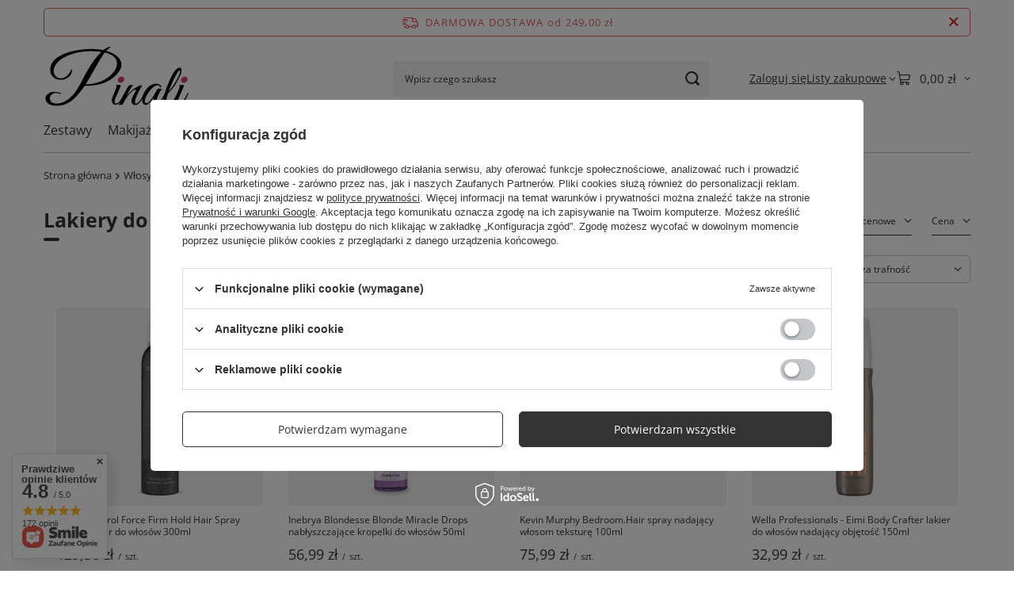

--- FILE ---
content_type: text/html; charset=utf-8
request_url: https://pinali.pl/wlosy/stylizacja/lakiery
body_size: 29056
content:
<!DOCTYPE html>
<html lang="pl" class="--freeShipping --vat --gross " ><head><link rel="preload" as="image" fetchpriority="high" media="(max-width: 420px)" href="/hpeciai/b4e2e306104f66899004ea95f0442541/pol_is_Aveda-Control-Force-Firm-Hold-Hair-Spray-mocny-lakier-do-wlosow-300ml-178233jpg"><link rel="preload" as="image" fetchpriority="high" media="(min-width: 420.1px)" href="/hpeciai/f6e5cd0232bdaff999ed0bee8c770e83/pol_il_Aveda-Control-Force-Firm-Hold-Hair-Spray-mocny-lakier-do-wlosow-300ml-178233jpg"><link rel="preload" as="image" fetchpriority="high" media="(max-width: 420px)" href="/hpeciai/08af4a498628f983eb5a065d0d3db17b/pol_is_Inebrya-Blondesse-Blonde-Miracle-Drops-nablyszczajace-kropelki-do-wlosow-50ml-174996jpg"><link rel="preload" as="image" fetchpriority="high" media="(min-width: 420.1px)" href="/hpeciai/b0bfbc870af193b449ea219bb2f1d9c5/pol_il_Inebrya-Blondesse-Blonde-Miracle-Drops-nablyszczajace-kropelki-do-wlosow-50ml-174996jpg"><meta name="viewport" content="initial-scale = 1.0, maximum-scale = 5.0, width=device-width, viewport-fit=cover"><meta http-equiv="Content-Type" content="text/html; charset=utf-8"><meta http-equiv="X-UA-Compatible" content="IE=edge"><title>Lakiery do włosów – perfekcyjna fryzura w zasięgu ręki</title><meta name="keywords" content="lakier do włosów, lakiery do włosów, mocny lakier do włosów, strong lakier do włosów, najlepszy lakier do włosów"><meta name="description" content="Lakier do stylizacji włosów doskonale utrwala fryzurę, stosowany w domu lub stylistów fryzur. Duży wybór w Pinali.pl"><link rel="icon" href="/gfx/pol/favicon.ico"><meta name="theme-color" content="#333"><meta name="msapplication-navbutton-color" content="#333"><meta name="apple-mobile-web-app-status-bar-style" content="#333"><link rel="stylesheet" type="text/css" href="/gfx/pol/search_style.css.gzip?r=1765442635"><script>var app_shop={urls:{prefix:'data="/gfx/'.replace('data="', '')+'pol/',graphql:'/graphql/v1/'},vars:{meta:{viewportContent:'initial-scale = 1.0, maximum-scale = 5.0, width=device-width, viewport-fit=cover'},priceType:'gross',priceTypeVat:true,productDeliveryTimeAndAvailabilityWithBasket:false,geoipCountryCode:'US',fairShopLogo: { enabled: true, image: '/gfx/standards/superfair_light.svg'},currency:{id:'PLN',symbol:'zł',country:'pl',format:'###,##0.00',beforeValue:false,space:true,decimalSeparator:',',groupingSeparator:' '},language:{id:'pol',symbol:'pl',name:'Polski'},omnibus:{enabled:true,rebateCodeActivate:false,hidePercentageDiscounts:false,},},txt:{priceTypeText:' brutto',},fn:{},fnrun:{},files:[],graphql:{}};const getCookieByName=(name)=>{const value=`; ${document.cookie}`;const parts = value.split(`; ${name}=`);if(parts.length === 2) return parts.pop().split(';').shift();return false;};if(getCookieByName('freeeshipping_clicked')){document.documentElement.classList.remove('--freeShipping');}if(getCookieByName('rabateCode_clicked')){document.documentElement.classList.remove('--rabateCode');}function hideClosedBars(){const closedBarsArray=JSON.parse(localStorage.getItem('closedBars'))||[];if(closedBarsArray.length){const styleElement=document.createElement('style');styleElement.textContent=`${closedBarsArray.map((el)=>`#${el}`).join(',')}{display:none !important;}`;document.head.appendChild(styleElement);}}hideClosedBars();</script><meta name="robots" content="index,follow"><meta name="rating" content="general"><meta name="Author" content="Pinali.pl na bazie IdoSell (www.idosell.com/shop).">
<!-- Begin LoginOptions html -->

<style>
#client_new_social .service_item[data-name="service_Apple"]:before, 
#cookie_login_social_more .service_item[data-name="service_Apple"]:before,
.oscop_contact .oscop_login__service[data-service="Apple"]:before {
    display: block;
    height: 2.6rem;
    content: url('/gfx/standards/apple.svg?r=1743165583');
}
.oscop_contact .oscop_login__service[data-service="Apple"]:before {
    height: auto;
    transform: scale(0.8);
}
#client_new_social .service_item[data-name="service_Apple"]:has(img.service_icon):before,
#cookie_login_social_more .service_item[data-name="service_Apple"]:has(img.service_icon):before,
.oscop_contact .oscop_login__service[data-service="Apple"]:has(img.service_icon):before {
    display: none;
}
</style>

<!-- End LoginOptions html -->

<!-- Open Graph -->
<meta property="og:type" content="website"><meta property="og:url" content="https://pinali.pl/wlosy/stylizacja/lakiery
"><meta property="og:title" content="Lakiery do włosów | Stylizacja włosów | Włosy Pinali.pl"><meta property="og:description" content="Lakiery do włosów | Włosy | Stylizacja włosów"><meta property="og:site_name" content="Pinali.pl"><meta property="og:locale" content="pl_PL"><meta property="og:image" content="https://pinali.pl/hpeciai/6c9e35a652d0d5c79e19eea5d485b550/pol_pl_Aveda-Control-Force-Firm-Hold-Hair-Spray-mocny-lakier-do-wlosow-300ml-178233_1.jpg"><meta property="og:image:width" content="450"><meta property="og:image:height" content="450"><link rel="manifest" href="https://pinali.pl/data/include/pwa/1/manifest.json?t=3"><meta name="apple-mobile-web-app-capable" content="yes"><meta name="apple-mobile-web-app-status-bar-style" content="black"><meta name="apple-mobile-web-app-title" content="Drogeria Internetowa Pinali.pl"><link rel="apple-touch-icon" href="/data/include/pwa/1/icon-128.png"><link rel="apple-touch-startup-image" href="/data/include/pwa/1/logo-512.png" /><meta name="msapplication-TileImage" content="/data/include/pwa/1/icon-144.png"><meta name="msapplication-TileColor" content="#2F3BA2"><meta name="msapplication-starturl" content="/"><script type="application/javascript">var _adblock = true;</script><script async src="/data/include/advertising.js"></script><script type="application/javascript">var statusPWA = {
                online: {
                    txt: "Połączono z internetem",
                    bg: "#5fa341"
                },
                offline: {
                    txt: "Brak połączenia z internetem",
                    bg: "#eb5467"
                }
            }</script><script async type="application/javascript" src="/ajax/js/pwa_online_bar.js?v=1&r=6"></script><script >
window.dataLayer = window.dataLayer || [];
window.gtag = function gtag() {
dataLayer.push(arguments);
}
gtag('consent', 'default', {
'ad_storage': 'denied',
'analytics_storage': 'denied',
'ad_personalization': 'denied',
'ad_user_data': 'denied',
'wait_for_update': 500
});

gtag('set', 'ads_data_redaction', true);
</script><script id="iaiscript_1" data-requirements="W10=" data-ga4_sel="ga4script">
window.iaiscript_1 = `<${'script'}  class='google_consent_mode_update'>
gtag('consent', 'update', {
'ad_storage': 'denied',
'analytics_storage': 'denied',
'ad_personalization': 'denied',
'ad_user_data': 'denied'
});
</${'script'}>`;
</script>
<!-- End Open Graph -->

<link rel="canonical" href="https://pinali.pl/wlosy/stylizacja/lakiery" />

                <!-- Global site tag (gtag.js) -->
                <script  async src="https://www.googletagmanager.com/gtag/js?id=G-ZW0S9QJLLR"></script>
                <script >
                    window.dataLayer = window.dataLayer || [];
                    window.gtag = function gtag(){dataLayer.push(arguments);}
                    gtag('js', new Date());
                    
                    gtag('config', 'G-ZW0S9QJLLR');

                </script>
                            <!-- Google Tag Manager -->
                    <script >(function(w,d,s,l,i){w[l]=w[l]||[];w[l].push({'gtm.start':
                    new Date().getTime(),event:'gtm.js'});var f=d.getElementsByTagName(s)[0],
                    j=d.createElement(s),dl=l!='dataLayer'?'&l='+l:'';j.async=true;j.src=
                    'https://www.googletagmanager.com/gtm.js?id='+i+dl;f.parentNode.insertBefore(j,f);
                    })(window,document,'script','dataLayer','AW-472984860');</script>
            <!-- End Google Tag Manager --><script>(function(w,d,s,i,dl){w._ceneo = w._ceneo || function () {
w._ceneo.e = w._ceneo.e || []; w._ceneo.e.push(arguments); };
w._ceneo.e = w._ceneo.e || [];dl=dl===undefined?"dataLayer":dl;
const f = d.getElementsByTagName(s)[0], j = d.createElement(s); j.defer = true;
j.src = "https://ssl.ceneo.pl/ct/v5/script.js?accountGuid=" + i + "&t=" +
Date.now() + (dl ? "&dl=" + dl : ""); f.parentNode.insertBefore(j, f);
})(window, document, "script", "4cb0dc75-c4f7-4144-b318-c55f7aff4b6c");</script>
<script type="text/javascript" src="/expressCheckout/smileCheckout.php?v=3"></script><style>express-checkout:not(:defined){-webkit-appearance:none;background:0 0;display:block !important;outline:0;width:100%;min-height:48px;position:relative}</style></head><body><div id="container" class="search_page container max-width-1200"><header class=" commercial_banner"><script class="ajaxLoad">app_shop.vars.vat_registered="true";app_shop.vars.currency_format="###,##0.00";app_shop.vars.currency_before_value=false;app_shop.vars.currency_space=true;app_shop.vars.symbol="zł";app_shop.vars.id="PLN";app_shop.vars.baseurl="http://pinali.pl/";app_shop.vars.sslurl="https://pinali.pl/";app_shop.vars.curr_url="%2Fwlosy%2Fstylizacja%2Flakiery";var currency_decimal_separator=',';var currency_grouping_separator=' ';app_shop.vars.blacklist_extension=["exe","com","swf","js","php"];app_shop.vars.blacklist_mime=["application/javascript","application/octet-stream","message/http","text/javascript","application/x-deb","application/x-javascript","application/x-shockwave-flash","application/x-msdownload"];app_shop.urls.contact="/contact-pol.html";</script><div id="viewType" style="display:none"></div><div id="menu_skip" class="menu_skip"><a href="#layout" class="btn --outline --medium menu_skip__link --layout">Przejdź do zawartości strony</a><a href="#menu_categories" class="btn --outline --medium menu_skip__link --menu">Przejdź do kategorii</a></div><div id="freeShipping" class="freeShipping"><span class="freeShipping__info">Darmowa dostawa</span><strong class="freeShipping__val">
				od 
				249,00 zł</strong><a href="" class="freeShipping__close" aria-label="Zamknij pasek informacyjny"></a></div><div id="logo" class="d-flex align-items-center"><a href="/" target="_self" aria-label="Logo sklepu"><img src="/data/gfx/mask/pol/logo_1_big.svg" alt="Pinali.pl" width="141" height="67"></a></div><form action="https://pinali.pl/search.php" method="get" id="menu_search" class="menu_search"><a href="#showSearchForm" class="menu_search__mobile" aria-label="Szukaj"></a><div class="menu_search__block"><div class="menu_search__item --input"><input class="menu_search__input" type="text" name="text" autocomplete="off" placeholder="Wpisz czego szukasz" aria-label="Wpisz czego szukasz"><button class="menu_search__submit" type="submit" aria-label="Szukaj"></button></div><div class="menu_search__item --results search_result"></div></div></form><div id="menu_top" class="menu_top"><div class="account_links"><a class="account_links__item" href="https://pinali.pl/login.php"><span class="account_links__text --logged-out">Zaloguj się</span></a></div><div class="shopping_list_top hover__wrapper" data-empty="true"><a href="https://pinali.pl/pl/shoppinglist/" class="wishlist_link slt_link --empty" aria-label="Listy zakupowe"><span class="slt_link__text">Listy zakupowe</span></a><div class="slt_lists hover__element"><ul class="slt_lists__nav"><li class="slt_lists__nav_item" data-list_skeleton="true" data-list_id="true" data-shared="true"><a href="#" class="slt_lists__nav_link" data-list_href="true"><span class="slt_lists__nav_name" data-list_name="true"></span><span class="slt_lists__count" data-list_count="true">0</span></a></li><li class="slt_lists__nav_item --empty"><a class="slt_lists__nav_link --empty" href="https://pinali.pl/pl/shoppinglist/"><span class="slt_lists__nav_name" data-list_name="true">Lista zakupowa</span><span class="slt_lists__count" data-list_count="true">0</span></a></li></ul></div></div><div id="menu_basket" class="top_basket hover__wrapper --skeleton --mobile_hide"><a class="top_basket__sub" title="Przejdź do koszyka" href="/basketedit.php" aria-label="Wartość koszyka: 0,00 zł"><span class="badge badge-info"></span><strong class="top_basket__price">0,00 zł</strong></a><div class="top_basket__express_checkout_container"><express-checkout type="basket"></express-checkout></div><script>
        app_shop.vars.cache_html = true;
      </script><div class="top_basket__details hover__element --skeleton"><div class="top_basket__skeleton --name"></div><div class="top_basket__skeleton --product"></div><div class="top_basket__skeleton --product"></div><div class="top_basket__skeleton --product --last"></div><div class="top_basket__skeleton --sep"></div><div class="top_basket__skeleton --summary"></div></div></div><template id="top_basket_product"><div class="top_basket__product"><a class="top_basket__img" title=""><picture><source type="image/webp" srcset=""></source><img src="" alt=""></picture></a><a class="top_basket__link" title=""></a><div class="top_basket__prices"><span class="top_basket__price"></span><span class="top_basket__unit"></span><span class="top_basket__vat"></span></div></div></template><template id="top_basket_summary"><div class="top_basket__summary_shipping_free"><span class="top_basket__summary_label --freeshipping_limit">Do darmowej dostawy brakuje <span class="top_basket__summary_value"></span></span><span class="progress_bar"><span class="progress_bar__value"></span></span></div><div class="top_basket__summary_item --worth"><span class="top_basket__summary_label">Wartość zamówienia:</span><b class="top_basket__summary_value"></b></div><div class="top_basket__summary_item --shipping"><span class="top_basket__summary_label">Koszt przesyłki:</span><b class="top_basket__summary_value"></b></div><div class="top_basket__buttons"><a class="btn --solid --large" data-ec-class="btn --outline --large" title="Przejdź do koszyka" href="/basketedit.php">
        Przejdź do koszyka
      </a><div id="top_basket__express_checkout_placeholder"></div></div></template><template id="top_basket_details"><div class="top_basket__details hover__element"><div class="top_basket__details_sub"><div class="headline"><span class="headline__name">Twój koszyk (<span class="top_basket__count"></span>)</span></div><div class="top_basket__products"></div><div class="top_basket__summary"></div></div></div></template></div><nav id="menu_categories" class="wide" aria-label="Kategorie główne"><button type="button" class="navbar-toggler" aria-label="Menu"><i class="icon-reorder"></i></button><div class="navbar-collapse" id="menu_navbar"><ul class="navbar-nav mx-md-n2"><li class="nav-item"><span class="nav-link-wrapper"><a  href="/zestawy-prezentowe-dla-kobiet-i-mezczyzn" target="_self" title="Zestawy" class="nav-link --l1" >Zestawy</a></span></li><li class="nav-item"><span class="nav-link-wrapper"><a  href="/makijaz" target="_self" title="Makijaż" class="nav-link --l1" >Makijaż</a><button class="nav-link-expand" type="button" aria-label="Makijaż, Menu"></button></span><ul class="navbar-subnav"><li class="nav-header"><a href="#backLink" class="nav-header__backLink" aria-label="Wróć"><i class="icon-angle-left"></i></a><a  href="/makijaz" target="_self" title="Makijaż" class="nav-link --l1" >Makijaż</a></li><li class="nav-item"><a  href="/makijaz/twarz" target="_self" title="Twarz" class="nav-link --l2" >Twarz</a><ul class="navbar-subsubnav"><li class="nav-header"><a href="#backLink" class="nav-header__backLink" aria-label="Wróć"><i class="icon-angle-left"></i></a><a  href="/makijaz/twarz" target="_self" title="Twarz" class="nav-link --l2" >Twarz</a></li><li class="nav-item"><a  href="/makijaz/twarz/palety-do-makijazu" target="_self" title="Palety do makijażu" class="nav-link --l3" >Palety do makijażu</a></li><li class="nav-item"><a  href="/makijaz/twarz/podklady" target="_self" title="Podkłady" class="nav-link --l3" >Podkłady</a></li><li class="nav-item"><a  href="/makijaz/twarz/pudry" target="_self" title="Pudry" class="nav-link --l3" >Pudry</a></li><li class="nav-item"><a  href="/makijaz/twarz/roze" target="_self" title="Róże" class="nav-link --l3" >Róże</a></li><li class="nav-item"><a  href="/makijaz/twarz/korektory" target="_self" title="Korektory" class="nav-link --l3" >Korektory</a></li><li class="nav-item"><a  href="/makijaz/twarz/bazy" target="_self" title="Bazy pod makijaż" class="nav-link --l3" >Bazy pod makijaż</a></li><li class="nav-item"><a  href="/makijaz/twarz/kremy-bb-i-cc" target="_self" title="Kremy koloryzujące BB i CC" class="nav-link --l3" >Kremy koloryzujące BB i CC</a></li><li class="nav-item"><a  href="/makijaz/twarz/rozswietlacze" target="_self" title="Rozświetlcze" class="nav-link --l3" >Rozświetlcze</a></li><li class="nav-item"><a  href="/makijaz/twarz/bronzery" target="_self" title="Bronzery" class="nav-link --l3" >Bronzery</a></li><li class="nav-item"><a  href="/makijaz/twarz/utrwalacze" target="_self" title=" Utrwalacze do makijażu" class="nav-link --l3" > Utrwalacze do makijażu</a></li></ul></li><li class="nav-item"><a  href="/makijaz/usta" target="_self" title="Usta" class="nav-link --l2" >Usta</a><ul class="navbar-subsubnav"><li class="nav-header"><a href="#backLink" class="nav-header__backLink" aria-label="Wróć"><i class="icon-angle-left"></i></a><a  href="/makijaz/usta" target="_self" title="Usta" class="nav-link --l2" >Usta</a></li><li class="nav-item"><a  href="/makijaz/usta/szminki-i-pomadki" target="_self" title="Szminki i pomadki" class="nav-link --l3" >Szminki i pomadki</a></li><li class="nav-item"><a  href="/makijaz/usta/blyszczyki" target="_self" title="Błyszczyki" class="nav-link --l3" >Błyszczyki</a></li><li class="nav-item"><a  href="/makijaz/usta/konturowki-i-kredki" target="_self" title="Konturówki i kredki do ust" class="nav-link --l3" >Konturówki i kredki do ust</a></li><li class="nav-item"><a  href="/makijaz/usta/balsamy" target="_self" title="Balsamy do ust" class="nav-link --l3" >Balsamy do ust</a></li></ul></li><li class="nav-item"><a  href="/makijaz/oczy" target="_self" title="Oczy" class="nav-link --l2" >Oczy</a><ul class="navbar-subsubnav"><li class="nav-header"><a href="#backLink" class="nav-header__backLink" aria-label="Wróć"><i class="icon-angle-left"></i></a><a  href="/makijaz/oczy" target="_self" title="Oczy" class="nav-link --l2" >Oczy</a></li><li class="nav-item"><a  href="/makijaz/oczy/tusze-do-rzes" target="_self" title="Tusze do rzęs" class="nav-link --l3" >Tusze do rzęs</a></li><li class="nav-item"><a  href="/makijaz/oczy/cienie-do-powiek" target="_self" title="Cienie do powiek" class="nav-link --l3" >Cienie do powiek</a></li><li class="nav-item"><a  href="/makijaz/oczy/kredki-do-oczu" target="_self" title="Kredki do oczu" class="nav-link --l3" >Kredki do oczu</a></li><li class="nav-item"><a  href="/makijaz/oczy/eyelinery" target="_self" title="Eyelinery" class="nav-link --l3" >Eyelinery</a></li><li class="nav-item"><a  href="/makijaz/oczy/brwi" target="_self" title="Kosmetyki do stylizacji, pielęgnacji brwi" class="nav-link --l3" >Kosmetyki do stylizacji, pielęgnacji brwi</a></li><li class="nav-item"><a  href="/makijaz/oczy/rzesy" target="_self" title="Sztuczne rzęsy, kosmyki rzęs, kleje i akcesoria" class="nav-link --l3" >Sztuczne rzęsy, kosmyki rzęs, kleje i akcesoria</a></li></ul></li><li class="nav-item"><a  href="/makijaz/akcesoria" target="_self" title="Akcesoria do makijażu" class="nav-link --l2" >Akcesoria do makijażu</a><ul class="navbar-subsubnav"><li class="nav-header"><a href="#backLink" class="nav-header__backLink" aria-label="Wróć"><i class="icon-angle-left"></i></a><a  href="/makijaz/akcesoria" target="_self" title="Akcesoria do makijażu" class="nav-link --l2" >Akcesoria do makijażu</a></li><li class="nav-item"><a  href="/makijaz/akcesoria/pedzle-do-makijazu" target="_self" title="Pędzle do makijażu" class="nav-link --l3" >Pędzle do makijażu</a></li><li class="nav-item"><a  href="/makijaz/akcesoria/gabeczki-do-makijazu" target="_self" title="Gąbeczki do makijażu" class="nav-link --l3" >Gąbeczki do makijażu</a></li><li class="nav-item"><a  href="/makijaz/akcesoria/pesety" target="_self" title="Pęsety" class="nav-link --l3" >Pęsety</a></li><li class="nav-item"><a  href="/makijaz/akcesoria/kosmetyczki-i-kufrerki" target="_self" title="Kosmetyczki i kuferki" class="nav-link --l3" >Kosmetyczki i kuferki</a></li><li class="nav-item"><a  href="/makijaz/akcesoria/pozostale" target="_self" title="Pozostałe" class="nav-link --l3" >Pozostałe</a></li></ul></li><li class="nav-item empty"><a  href="/pol_m_Makijaz_Wiosenna-kosmetyczka-576.html" target="_self" title="Wiosenna kosmetyczka" class="nav-link --l2" >Wiosenna kosmetyczka</a></li></ul></li><li class="nav-item"><span class="nav-link-wrapper"><a  href="/twarz" target="_self" title="Twarz" class="nav-link --l1" >Twarz</a><button class="nav-link-expand" type="button" aria-label="Twarz, Menu"></button></span><ul class="navbar-subnav"><li class="nav-header"><a href="#backLink" class="nav-header__backLink" aria-label="Wróć"><i class="icon-angle-left"></i></a><a  href="/twarz" target="_self" title="Twarz" class="nav-link --l1" >Twarz</a></li><li class="nav-item"><a  href="/twarz/pielegnacja" target="_self" title="Pielęgnacja twarzy" class="nav-link --l2" >Pielęgnacja twarzy</a><ul class="navbar-subsubnav"><li class="nav-header"><a href="#backLink" class="nav-header__backLink" aria-label="Wróć"><i class="icon-angle-left"></i></a><a  href="/twarz/pielegnacja" target="_self" title="Pielęgnacja twarzy" class="nav-link --l2" >Pielęgnacja twarzy</a></li><li class="nav-item"><a  href="/twarz/pielegnacja/kremy-uniwersalne" target="_self" title="Kremy do twarzy" class="nav-link --l3" >Kremy do twarzy</a></li><li class="nav-item"><a  href="/twarz/pielegnacja/kremy-na-dzien" target="_self" title="Kremy na dzień" class="nav-link --l3" >Kremy na dzień</a></li><li class="nav-item"><a  href="/twarz/pielegnacja/kremy-na-noc" target="_self" title="Kremy na noc" class="nav-link --l3" >Kremy na noc</a></li><li class="nav-item"><a  href="/twarz/pielegnacja/kremy-pod-oczy" target="_self" title="Kremy pod oczy" class="nav-link --l3" >Kremy pod oczy</a></li><li class="nav-item"><a  href="/twarz/pielegnacja/kremy-na-szyje-i-dekolt" target="_self" title="Kremy do dekoltu" class="nav-link --l3" >Kremy do dekoltu</a></li><li class="nav-item"><a  href="/twarz/pielegnacja/maseczki-do-twarzy" target="_self" title="Maseczki do twarzy" class="nav-link --l3" >Maseczki do twarzy</a></li><li class="nav-item"><a  href="/twarz-pielegnacja/serum-i-esencje" target="_self" title="Serum i esencje" class="nav-link --l3" >Serum i esencje</a></li><li class="nav-item"><a  href="/twarz/pielegnacja/koncentraty-i-ampulki" target="_self" title="Koncentraty i ampułki do twarzy" class="nav-link --l3" >Koncentraty i ampułki do twarzy</a></li><li class="nav-item"><a  href="/twarz/pielegnacja/olejki-i-hydrolaty" target="_self" title="Olejki i hydrolaty do twarzy" class="nav-link --l3" >Olejki i hydrolaty do twarzy</a></li></ul></li><li class="nav-item"><a  href="/twarz/pielegnacja-okolic-oczu" target="_self" title="Pielęgnacja okolic oczu" class="nav-link --l2" >Pielęgnacja okolic oczu</a><ul class="navbar-subsubnav"><li class="nav-header"><a href="#backLink" class="nav-header__backLink" aria-label="Wróć"><i class="icon-angle-left"></i></a><a  href="/twarz/pielegnacja-okolic-oczu" target="_self" title="Pielęgnacja okolic oczu" class="nav-link --l2" >Pielęgnacja okolic oczu</a></li><li class="nav-item"><a  href="/twarz/pielegnacja-okolic-oczu/kremy-pod-oczy" target="_self" title="Kremy pod oczy" class="nav-link --l3" >Kremy pod oczy</a></li><li class="nav-item"><a  href="/twarz/pielegnacja-okolic-oczu/serum-pod-oczy" target="_self" title="Serum pod oczy" class="nav-link --l3" >Serum pod oczy</a></li><li class="nav-item"><a  href="/twarz/pielegnacja-okolic-oczu/platki-pod-oczy" target="_self" title="Płatki pod oczy" class="nav-link --l3" >Płatki pod oczy</a></li><li class="nav-item"><a  href="/twarz/pielegnacja-okolic-oczu/odzywki-do-rzes-i-brwi" target="_self" title="Odżywki do rzęs i brwi" class="nav-link --l3" >Odżywki do rzęs i brwi</a></li></ul></li><li class="nav-item"><a  href="/twarz/usta" target="_self" title="Pielęgnacja ust" class="nav-link --l2" >Pielęgnacja ust</a><ul class="navbar-subsubnav"><li class="nav-header"><a href="#backLink" class="nav-header__backLink" aria-label="Wróć"><i class="icon-angle-left"></i></a><a  href="/twarz/usta" target="_self" title="Pielęgnacja ust" class="nav-link --l2" >Pielęgnacja ust</a></li><li class="nav-item"><a  href="/twarz/usta/balsamy-do-ust" target="_self" title="Balsamy do ust" class="nav-link --l3" >Balsamy do ust</a></li></ul></li><li class="nav-item"><a  href="/twarz/oczyszczanie" target="_self" title="Oczyszczanie i demakijaż twarzy" class="nav-link --l2" >Oczyszczanie i demakijaż twarzy</a><ul class="navbar-subsubnav"><li class="nav-header"><a href="#backLink" class="nav-header__backLink" aria-label="Wróć"><i class="icon-angle-left"></i></a><a  href="/twarz/oczyszczanie" target="_self" title="Oczyszczanie i demakijaż twarzy" class="nav-link --l2" >Oczyszczanie i demakijaż twarzy</a></li><li class="nav-item"><a  href="/twarz/oczyszczanie/toniki" target="_self" title="Toniki do twarzy" class="nav-link --l3" >Toniki do twarzy</a></li><li class="nav-item"><a  href="/twarz/oczyszczanie/plyny-micelarne" target="_self" title="Płyny miceralne" class="nav-link --l3" >Płyny miceralne</a></li><li class="nav-item"><a  href="/twarz/oczyszczanie/mleczka-olejki-emulsje" target="_self" title="Mleczka, emulsje i olejki do twarzy" class="nav-link --l3" >Mleczka, emulsje i olejki do twarzy</a></li><li class="nav-item"><a  href="/twarz/oczyszczanie/pianki-do-twarzy" target="_self" title="Pianki do twarzy" class="nav-link --l3" >Pianki do twarzy</a></li><li class="nav-item"><a  href="/twarz/oczyszczanie/zele-do-twarzy" target="_self" title="Żele do mycia twarzy" class="nav-link --l3" >Żele do mycia twarzy</a></li><li class="nav-item"><a  href="/twarz/oczyszczanie/peelingi" target="_self" title="Peelingi i scruby" class="nav-link --l3" >Peelingi i scruby</a></li><li class="nav-item"><a  href="/twarz/oczyszczanie/kwasy" target="_self" title="Kwasy na twarz" class="nav-link --l3" >Kwasy na twarz</a></li><li class="nav-item"><a  href="/pol_m_Twarz_Oczyszczanie-i-demakijaz-twarzy_Pozostale-353.html" target="_self" title="Pozostałe" class="nav-link --l3" >Pozostałe</a></li></ul></li><li class="nav-item"><a  href="/twarz/higiena-jamy-ustnej" target="_self" title="Higiena jamy ustnej" class="nav-link --l2" >Higiena jamy ustnej</a><ul class="navbar-subsubnav"><li class="nav-header"><a href="#backLink" class="nav-header__backLink" aria-label="Wróć"><i class="icon-angle-left"></i></a><a  href="/twarz/higiena-jamy-ustnej" target="_self" title="Higiena jamy ustnej" class="nav-link --l2" >Higiena jamy ustnej</a></li><li class="nav-item"><a  href="/twarz/higiena-jamy-ustnej/pasty" target="_self" title="Pasty do zębów" class="nav-link --l3" >Pasty do zębów</a></li><li class="nav-item"><a  href="/twarz/higiena-jamy-ustnej/plyny" target="_self" title="Płyny do płukania ust" class="nav-link --l3" >Płyny do płukania ust</a></li><li class="nav-item"><a  href="/twarz/higiena-jamy-ustnej/szczoteczki" target="_self" title="Szczoteczki do zębów" class="nav-link --l3" >Szczoteczki do zębów</a></li><li class="nav-item"><a  href="/twarz/higiena-jamy-ustnej/nici" target="_self" title="Nici do zębów" class="nav-link --l3" >Nici do zębów</a></li><li class="nav-item"><a  href="/twarz/higiena-jamy-ustnej/do-protez" target="_self" title="Produkty do protez" class="nav-link --l3" >Produkty do protez</a></li></ul></li><li class="nav-item"><a  href="/twarz/akcesoria" target="_self" title="Akcesoria i urządzenia do pielęgnacji" class="nav-link --l2" >Akcesoria i urządzenia do pielęgnacji</a><ul class="navbar-subsubnav"><li class="nav-header"><a href="#backLink" class="nav-header__backLink" aria-label="Wróć"><i class="icon-angle-left"></i></a><a  href="/twarz/akcesoria" target="_self" title="Akcesoria i urządzenia do pielęgnacji" class="nav-link --l2" >Akcesoria i urządzenia do pielęgnacji</a></li><li class="nav-item"><a  href="/twarz/akcesoria/urzadzenia" target="_self" title="Urządzenia do pielęgnacji twarzy" class="nav-link --l3" >Urządzenia do pielęgnacji twarzy</a></li></ul></li><li class="nav-item empty"><a  href="/kosmetyki-w-okazyjnych-cenach" target="_self" title="Kosmetyki w okazyjnych cenach" class="nav-link --l2" >Kosmetyki w okazyjnych cenach</a></li></ul></li><li class="nav-item"><span class="nav-link-wrapper"><a  href="/cialo" target="_self" title="Ciało" class="nav-link --l1" >Ciało</a><button class="nav-link-expand" type="button" aria-label="Ciało, Menu"></button></span><ul class="navbar-subnav"><li class="nav-header"><a href="#backLink" class="nav-header__backLink" aria-label="Wróć"><i class="icon-angle-left"></i></a><a  href="/cialo" target="_self" title="Ciało" class="nav-link --l1" >Ciało</a></li><li class="nav-item"><a  href="/cialo/pielegnacja" target="_self" title="Pielęgnacja ciała" class="nav-link --l2" >Pielęgnacja ciała</a><ul class="navbar-subsubnav"><li class="nav-header"><a href="#backLink" class="nav-header__backLink" aria-label="Wróć"><i class="icon-angle-left"></i></a><a  href="/cialo/pielegnacja" target="_self" title="Pielęgnacja ciała" class="nav-link --l2" >Pielęgnacja ciała</a></li><li class="nav-item"><a  href="/cialo/pielegnacja/kremy" target="_self" title="Kremy do ciała" class="nav-link --l3" >Kremy do ciała</a></li><li class="nav-item"><a  href="/cialo/pielegnacja/balsamy" target="_self" title="Balsamy do ciała" class="nav-link --l3" >Balsamy do ciała</a></li><li class="nav-item"><a  href="/cialo/pielegnacja/mleczka" target="_self" title="Mleczka do ciała" class="nav-link --l3" >Mleczka do ciała</a></li><li class="nav-item"><a  href="/cialo/pielegnacja/masla-emulsje" target="_self" title="Masła i emulsje do ciała" class="nav-link --l3" >Masła i emulsje do ciała</a></li><li class="nav-item"><a  href="/cialo/pielegnacja/peelingi" target="_self" title="Peelingi i scruby" class="nav-link --l3" >Peelingi i scruby</a></li><li class="nav-item"><a  href="/cialo/pielegnacja/rozstepy-i-cellulit" target="_self" title="Preparaty na rozstępy i cellulit" class="nav-link --l3" >Preparaty na rozstępy i cellulit</a></li><li class="nav-item"><a  href="/cialo/pielegnacja/golenie-i-depilacja" target="_self" title="Golenie i depilacja" class="nav-link --l3" >Golenie i depilacja</a></li><li class="nav-item"><a  href="/cialo/pielegnacja/olejki" target="_self" title="Olejki do ciała" class="nav-link --l3" >Olejki do ciała</a></li><li class="nav-item"><a  href="/cialo/pielegnacja/mgielki" target="_self" title="Mgiełki do ciała" class="nav-link --l3" >Mgiełki do ciała</a></li><li class="nav-item"><a  href="/cialo/pielegnacja/pozostale" target="_self" title="Pozostałe" class="nav-link --l3" >Pozostałe</a></li></ul></li><li class="nav-item"><a  href="/cialo/higiena" target="_self" title="Higiena ciała" class="nav-link --l2" >Higiena ciała</a><ul class="navbar-subsubnav"><li class="nav-header"><a href="#backLink" class="nav-header__backLink" aria-label="Wróć"><i class="icon-angle-left"></i></a><a  href="/cialo/higiena" target="_self" title="Higiena ciała" class="nav-link --l2" >Higiena ciała</a></li><li class="nav-item"><a  href="/cialo/higiena/mydla-w-kostce" target="_self" title="Mydła w kostce" class="nav-link --l3" >Mydła w kostce</a></li><li class="nav-item"><a  href="/cialo/higiena/mydla-w-plynie" target="_self" title="Mydła w płynie" class="nav-link --l3" >Mydła w płynie</a></li><li class="nav-item"><a  href="/cialo/higiena/zele-do-mycia-ciala" target="_self" title="Żele do mycia i pod prysznic" class="nav-link --l3" >Żele do mycia i pod prysznic</a></li><li class="nav-item"><a  href="/cialo/higiena/plyny-do-kapieli" target="_self" title="Płyny do kąpieli" class="nav-link --l3" >Płyny do kąpieli</a></li><li class="nav-item"><a  href="/cialo/higiena/sole-i-kule" target="_self" title="Sole i kule do kąpieli" class="nav-link --l3" >Sole i kule do kąpieli</a></li><li class="nav-item"><a  href="/cialo/higiena/intymna" target="_self" title="Płyny do higieny intymnej" class="nav-link --l3" >Płyny do higieny intymnej</a></li><li class="nav-item"><a  href="/cialo/higiena/podpaski-i-tampony" target="_self" title="Podpaski, tampony, bielizna" class="nav-link --l3" >Podpaski, tampony, bielizna</a></li><li class="nav-item"><a  href="/cialo/higiena/zele-intymne-i-akcesoria-erotyczne" target="_self" title="Żele intymne i akcesoria erotyczne" class="nav-link --l3" >Żele intymne i akcesoria erotyczne</a></li><li class="nav-item"><a  href="/cialo/higiena/pozostale" target="_self" title="Pozostałe" class="nav-link --l3" >Pozostałe</a></li></ul></li><li class="nav-item"><a  href="/cialo/dlonie-i-stopy" target="_self" title="Pielęgnacja dłoni i stóp" class="nav-link --l2" >Pielęgnacja dłoni i stóp</a><ul class="navbar-subsubnav"><li class="nav-header"><a href="#backLink" class="nav-header__backLink" aria-label="Wróć"><i class="icon-angle-left"></i></a><a  href="/cialo/dlonie-i-stopy" target="_self" title="Pielęgnacja dłoni i stóp" class="nav-link --l2" >Pielęgnacja dłoni i stóp</a></li><li class="nav-item"><a  href="/cialo/dlonie-i-stopy/peelingi-do-rak" target="_self" title="Peelingi do rąk" class="nav-link --l3" >Peelingi do rąk</a></li><li class="nav-item"><a  href="/cialo/dlonie-i-stopy/kremy-do-rak" target="_self" title="Kremy do rąk" class="nav-link --l3" >Kremy do rąk</a></li><li class="nav-item"><a  href="/cialo/dlonie-i-stopy/peelingi-do-stop" target="_self" title="Peelingi do stóp" class="nav-link --l3" >Peelingi do stóp</a></li><li class="nav-item"><a  href="/cialo/dlonie-i-stopy/kremy-do-stop" target="_self" title="Kremy do stóp" class="nav-link --l3" >Kremy do stóp</a></li><li class="nav-item"><a  href="/cialo/dlonie-i-stopy/maseczki-do-rak" target="_self" title="Maseczki do rąk" class="nav-link --l3" >Maseczki do rąk</a></li></ul></li><li class="nav-item"><a  href="/cialo/opalanie" target="_self" title="Opalanie" class="nav-link --l2" >Opalanie</a><ul class="navbar-subsubnav"><li class="nav-header"><a href="#backLink" class="nav-header__backLink" aria-label="Wróć"><i class="icon-angle-left"></i></a><a  href="/cialo/opalanie" target="_self" title="Opalanie" class="nav-link --l2" >Opalanie</a></li><li class="nav-item"><a  href="/cialo/opalanie/do-opalania" target="_self" title="Kremy i olejki do opalania" class="nav-link --l3" >Kremy i olejki do opalania</a></li><li class="nav-item"><a  href="/cialo/opalanie/po-opalaniu" target="_self" title="Kremy i olejki po opalaniu" class="nav-link --l3" >Kremy i olejki po opalaniu</a></li><li class="nav-item"><a  href="/cialo/opalanie/bronzery-samoopalacze" target="_self" title="Bronzery i samoopalacze" class="nav-link --l3" >Bronzery i samoopalacze</a></li></ul></li></ul></li><li class="nav-item nav-open"><span class="nav-link-wrapper"><a  href="/wlosy" target="_self" title="Włosy" class="nav-link --l1 active" >Włosy</a><button class="nav-link-expand" type="button" aria-label="Włosy, Menu"></button></span><ul class="navbar-subnav"><li class="nav-header"><a href="#backLink" class="nav-header__backLink" aria-label="Wróć"><i class="icon-angle-left"></i></a><a  href="/wlosy" target="_self" title="Włosy" class="nav-link --l1 active" >Włosy</a></li><li class="nav-item"><a  href="/wlosy/pielegnacja" target="_self" title="Pielęgnacja włosów" class="nav-link --l2" >Pielęgnacja włosów</a><ul class="navbar-subsubnav"><li class="nav-header"><a href="#backLink" class="nav-header__backLink" aria-label="Wróć"><i class="icon-angle-left"></i></a><a  href="/wlosy/pielegnacja" target="_self" title="Pielęgnacja włosów" class="nav-link --l2" >Pielęgnacja włosów</a></li><li class="nav-item"><a  href="/wlosy/pielegnacja/szampony" target="_self" title="Szampony" class="nav-link --l3" >Szampony</a></li><li class="nav-item"><a  href="/wlosy/pielegnacja/szampony-suche" target="_self" title="Szampony suche" class="nav-link --l3" >Szampony suche</a></li><li class="nav-item"><a  href="/wlosy/pielegnacja/odzywki-do-wlosow" target="_self" title="Odżywki do włosów" class="nav-link --l3" >Odżywki do włosów</a></li><li class="nav-item"><a  href="/wlosy/pielegnacja/olejki-i-serum-do-wlosow" target="_self" title="Olejki i serum do włosów" class="nav-link --l3" >Olejki i serum do włosów</a></li><li class="nav-item"><a  href="/wlosy/pielegnacja/maski-do-wlosow" target="_self" title="Maski do włosów" class="nav-link --l3" >Maski do włosów</a></li><li class="nav-item"><a  href="/wlosy/pielegnacja/ochrona-wlosow" target="_self" title="Ochrona włosów" class="nav-link --l3" >Ochrona włosów</a></li></ul></li><li class="nav-item nav-open"><a  href="/wlosy/stylizacja" target="_self" title="Stylizacja włosów" class="nav-link --l2 active" >Stylizacja włosów</a><ul class="navbar-subsubnav"><li class="nav-header"><a href="#backLink" class="nav-header__backLink" aria-label="Wróć"><i class="icon-angle-left"></i></a><a  href="/wlosy/stylizacja" target="_self" title="Stylizacja włosów" class="nav-link --l2 active" >Stylizacja włosów</a></li><li class="nav-item nav-open"><a  href="/wlosy/stylizacja/lakiery" target="_self" title="Lakiery do włosów" class="nav-link --l3 active" >Lakiery do włosów</a></li><li class="nav-item"><a  href="/wlosy/stylizacja/zele-do-stylizacji" target="_self" title="Żele do włosów" class="nav-link --l3" >Żele do włosów</a></li><li class="nav-item"><a  href="/wlosy/stylizacja/pianki-do-stylizacji" target="_self" title="Pianki do włosów" class="nav-link --l3" >Pianki do włosów</a></li><li class="nav-item"><a  href="/wlosy/stylizacja/gumy-woski-pomady-do-stylizacji" target="_self" title="Gumy, pasty, woski, glinki modelujące" class="nav-link --l3" >Gumy, pasty, woski, glinki modelujące</a></li><li class="nav-item"><a  href="/wlosy/stylizacja/pozostale" target="_self" title="Pozostałe" class="nav-link --l3" >Pozostałe</a></li></ul></li><li class="nav-item"><a  href="/wlosy/koloryzacja" target="_self" title="Koloryzacja włosów" class="nav-link --l2" >Koloryzacja włosów</a><ul class="navbar-subsubnav"><li class="nav-header"><a href="#backLink" class="nav-header__backLink" aria-label="Wróć"><i class="icon-angle-left"></i></a><a  href="/wlosy/koloryzacja" target="_self" title="Koloryzacja włosów" class="nav-link --l2" >Koloryzacja włosów</a></li><li class="nav-item"><a  href="/wlosy/koloryzacja/farby-do-wlosow" target="_self" title="Farby do włosów" class="nav-link --l3" >Farby do włosów</a></li><li class="nav-item"><a  href="/wlosy/koloryzacja/kremy-koloryzujace-wlosy" target="_self" title="Kremy koloryzujące" class="nav-link --l3" >Kremy koloryzujące</a></li><li class="nav-item"><a  href="/wlosy/koloryzacja/szamponetki" target="_self" title="Szamponetki" class="nav-link --l3" >Szamponetki</a></li><li class="nav-item"><a  href="/wlosy/koloryzacja/rozjasniacze-i-utelniacze-do-wlosow" target="_self" title="Rozjaśniacze i utleniacze do włosów" class="nav-link --l3" >Rozjaśniacze i utleniacze do włosów</a></li><li class="nav-item"><a  href="/wlosy/koloryzacja/pozostale" target="_self" title="Pozostałe" class="nav-link --l3" >Pozostałe</a></li></ul></li><li class="nav-item"><a  href="/wlosy/akcesoria" target="_self" title="Akcesoria do włosów" class="nav-link --l2" >Akcesoria do włosów</a><ul class="navbar-subsubnav"><li class="nav-header"><a href="#backLink" class="nav-header__backLink" aria-label="Wróć"><i class="icon-angle-left"></i></a><a  href="/wlosy/akcesoria" target="_self" title="Akcesoria do włosów" class="nav-link --l2" >Akcesoria do włosów</a></li><li class="nav-item"><a  href="/wlosy/akcesoria/szczotki-i-grzebienie" target="_self" title="Szczotki i grzebienie" class="nav-link --l3" >Szczotki i grzebienie</a></li><li class="nav-item"><a  href="/wlosy/akcesoria/pozostale" target="_self" title="Pozostałe" class="nav-link --l3" >Pozostałe</a></li></ul></li></ul></li><li class="nav-item"><span class="nav-link-wrapper"><a  href="/zapachy" target="_self" title="Zapachy" class="nav-link --l1" >Zapachy</a><button class="nav-link-expand" type="button" aria-label="Zapachy, Menu"></button></span><ul class="navbar-subnav"><li class="nav-header"><a href="#backLink" class="nav-header__backLink" aria-label="Wróć"><i class="icon-angle-left"></i></a><a  href="/zapachy" target="_self" title="Zapachy" class="nav-link --l1" >Zapachy</a></li><li class="nav-item"><a  href="/zapachy/damskie" target="_self" title="Zapachy damskie" class="nav-link --l2" >Zapachy damskie</a><ul class="navbar-subsubnav"><li class="nav-header"><a href="#backLink" class="nav-header__backLink" aria-label="Wróć"><i class="icon-angle-left"></i></a><a  href="/zapachy/damskie" target="_self" title="Zapachy damskie" class="nav-link --l2" >Zapachy damskie</a></li><li class="nav-item"><a  href="/zapachy/damskie/wody-toaletowe" target="_self" title="Wody toaletowe" class="nav-link --l3" >Wody toaletowe</a></li><li class="nav-item"><a  href="/zapachy/damskie/wody-perfumowane" target="_self" title="Wody perfumowane" class="nav-link --l3" >Wody perfumowane</a></li><li class="nav-item"><a  href="/zapachy/damskie/dezodoranty-w-szkle" target="_self" title="Dezodoranty w szkle" class="nav-link --l3" >Dezodoranty w szkle</a></li><li class="nav-item"><a  href="/zapachy/damskie/dezodoranty-w-sprayu" target="_self" title="Dezodoranty w sprayu" class="nav-link --l3" >Dezodoranty w sprayu</a></li><li class="nav-item"><a  href="/zapachy/damskie/dezodoranty-roll-on-i-w-sztyfcie" target="_self" title="Dezodoranty roll-on i w sztyfcie" class="nav-link --l3" >Dezodoranty roll-on i w sztyfcie</a></li><li class="nav-item"><a  href="/zapachy/damskie/mgielki-zapachowe" target="_self" title="Mgiełki zapachowe" class="nav-link --l3" >Mgiełki zapachowe</a></li><li class="nav-item"><a  href="/zapachy/damskie/antyperspiranty" target="_self" title="Antyperspiranty" class="nav-link --l3" >Antyperspiranty</a></li></ul></li><li class="nav-item"><a  href="/zapachy/meskie" target="_self" title="Zapachy męskie" class="nav-link --l2" >Zapachy męskie</a><ul class="navbar-subsubnav"><li class="nav-header"><a href="#backLink" class="nav-header__backLink" aria-label="Wróć"><i class="icon-angle-left"></i></a><a  href="/zapachy/meskie" target="_self" title="Zapachy męskie" class="nav-link --l2" >Zapachy męskie</a></li><li class="nav-item"><a  href="/zapachy/meskie/wody-toaletowe" target="_self" title="Wody toaletowe" class="nav-link --l3" >Wody toaletowe</a></li><li class="nav-item"><a  href="/zapachy/meskie/wody-perfumowane" target="_self" title="Wody perfumowane" class="nav-link --l3" >Wody perfumowane</a></li><li class="nav-item"><a  href="/zapachy/meskie/wody-po-goleniu" target="_self" title="Wody po goleniu" class="nav-link --l3" >Wody po goleniu</a></li><li class="nav-item"><a  href="/zapachy/meskie/dezodoranty-w-szkle" target="_self" title="Dezodoranty w szkle" class="nav-link --l3" >Dezodoranty w szkle</a></li><li class="nav-item"><a  href="/zapachy/meskie/dezodoranty-w-sprayu" target="_self" title="Dezodoranty w sprayu" class="nav-link --l3" >Dezodoranty w sprayu</a></li><li class="nav-item"><a  href="/zapachy/meskie/dezodoranty-roll-on-i-w-sztyfcie" target="_self" title="Dezodoranty roll-on i w sztyfcie" class="nav-link --l3" >Dezodoranty roll-on i w sztyfcie</a></li><li class="nav-item"><a  href="/zapachy/meskie/antyperspiranty" target="_self" title="Antyperspiranty" class="nav-link --l3" >Antyperspiranty</a></li></ul></li><li class="nav-item empty"><a  href="/zapachy/perfumy-arabskie" target="_self" title="Zapachy Arabskie" class="nav-link --l2" >Zapachy Arabskie</a></li><li class="nav-item empty"><a  href="/zapachy/niszowe" target="_self" title="Zapachy niszowe" class="nav-link --l2" >Zapachy niszowe</a></li><li class="nav-item empty"><a  href="/zapachy/unisex" target="_self" title="Zapachy unisex" class="nav-link --l2" >Zapachy unisex</a></li><li class="nav-item empty"><a  href="/zapachy/alternatywne" target="_self" title="Zapachy alternatywne" class="nav-link --l2" >Zapachy alternatywne</a></li><li class="nav-item empty"><a  href="/pol_m_Zapachy_Okazje-zapachowe-581.html" target="_self" title="Okazje zapachowe" class="nav-link --l2" >Okazje zapachowe</a></li></ul></li><li class="nav-item"><span class="nav-link-wrapper"><a  href="/paznokcie" target="_self" title="Paznokcie" class="nav-link --l1" >Paznokcie</a><button class="nav-link-expand" type="button" aria-label="Paznokcie, Menu"></button></span><ul class="navbar-subnav"><li class="nav-header"><a href="#backLink" class="nav-header__backLink" aria-label="Wróć"><i class="icon-angle-left"></i></a><a  href="/paznokcie" target="_self" title="Paznokcie" class="nav-link --l1" >Paznokcie</a></li><li class="nav-item"><a  href="/paznokcie/lakiery-i-zele-do-paznokci" target="_self" title="Lakiery i żele do paznokci" class="nav-link --l2" >Lakiery i żele do paznokci</a><ul class="navbar-subsubnav"><li class="nav-header"><a href="#backLink" class="nav-header__backLink" aria-label="Wróć"><i class="icon-angle-left"></i></a><a  href="/paznokcie/lakiery-i-zele-do-paznokci" target="_self" title="Lakiery i żele do paznokci" class="nav-link --l2" >Lakiery i żele do paznokci</a></li><li class="nav-item"><a  href="/paznokcie/lakiery/tradycyjne" target="_self" title="Lakiery do paznokci" class="nav-link --l3" >Lakiery do paznokci</a></li><li class="nav-item"><a  href="/paznokcie/lakiery/hybrydowe" target="_self" title="Lakiery hybrydowe" class="nav-link --l3" >Lakiery hybrydowe</a></li><li class="nav-item"><a  href="/paznokcie/lakiery/topy-bazy-primery" target="_self" title="Topy, bazy i primery" class="nav-link --l3" >Topy, bazy i primery</a></li><li class="nav-item"><a  href="/paznokcie/lakiery/zestawy-do-stylizacji-paznokci" target="_self" title="Zestawy do stylizacji paznokci" class="nav-link --l3" >Zestawy do stylizacji paznokci</a></li><li class="nav-item"><a  href="/paznokcie/lakiey/zele-do-paznokci" target="_self" title="Żele do paznokci" class="nav-link --l3" >Żele do paznokci</a></li></ul></li><li class="nav-item"><a  href="/paznokcie/plyny" target="_self" title="Płyny i odżywki" class="nav-link --l2" >Płyny i odżywki</a><ul class="navbar-subsubnav"><li class="nav-header"><a href="#backLink" class="nav-header__backLink" aria-label="Wróć"><i class="icon-angle-left"></i></a><a  href="/paznokcie/plyny" target="_self" title="Płyny i odżywki" class="nav-link --l2" >Płyny i odżywki</a></li><li class="nav-item"><a  href="/paznokcie/plyny/odzywki-do-paznokci" target="_self" title="Odżywki do paznokci" class="nav-link --l3" >Odżywki do paznokci</a></li><li class="nav-item"><a  href="/paznokcie/plyny/zmywacze" target="_self" title="Zmywacze do paznokci" class="nav-link --l3" >Zmywacze do paznokci</a></li></ul></li><li class="nav-item"><a  href="/paznokcie/akcesoria" target="_self" title="Akcesoria i przybory" class="nav-link --l2" >Akcesoria i przybory</a><ul class="navbar-subsubnav"><li class="nav-header"><a href="#backLink" class="nav-header__backLink" aria-label="Wróć"><i class="icon-angle-left"></i></a><a  href="/paznokcie/akcesoria" target="_self" title="Akcesoria i przybory" class="nav-link --l2" >Akcesoria i przybory</a></li><li class="nav-item"><a  href="/paznokcie/akcesoria/pilniki-polerki" target="_self" title="Pilniki i polerki" class="nav-link --l3" >Pilniki i polerki</a></li><li class="nav-item"><a  href="/paznokcie/akcesoria/pedzelki-zdobienia" target="_self" title="Pędzelki i akcesoria do zdobień" class="nav-link --l3" >Pędzelki i akcesoria do zdobień</a></li><li class="nav-item"><a  href="/paznokcie/akcesoria/pozostale" target="_self" title="Pozostałe" class="nav-link --l3" >Pozostałe</a></li></ul></li><li class="nav-item empty"><a  href="/paznokcie/urzadzenia" target="_self" title="Urządzenia" class="nav-link --l2" >Urządzenia</a></li></ul></li><li class="nav-item"><span class="nav-link-wrapper"><a  href="/kosmetyki-z-azji" target="_self" title="Kosmetyki z Azji" class="nav-link --l1" >Kosmetyki z Azji</a></span></li><li class="nav-item"><span class="nav-link-wrapper"><a  href="/mama-i-dziecko" target="_self" title="Dziecko" class="nav-link --l1" >Dziecko</a><button class="nav-link-expand" type="button" aria-label="Dziecko, Menu"></button></span><ul class="navbar-subnav"><li class="nav-header"><a href="#backLink" class="nav-header__backLink" aria-label="Wróć"><i class="icon-angle-left"></i></a><a  href="/mama-i-dziecko" target="_self" title="Dziecko" class="nav-link --l1" >Dziecko</a></li><li class="nav-item empty"><a  href="/mama-i-dziecko/dla-mamy" target="_self" title="Dla mamy" class="nav-link --l2" >Dla mamy</a></li><li class="nav-item"><a  href="/mama-i-dziecko/dla-dzieci" target="_self" title="Dla dzieci" class="nav-link --l2" >Dla dzieci</a><ul class="navbar-subsubnav"><li class="nav-header"><a href="#backLink" class="nav-header__backLink" aria-label="Wróć"><i class="icon-angle-left"></i></a><a  href="/mama-i-dziecko/dla-dzieci" target="_self" title="Dla dzieci" class="nav-link --l2" >Dla dzieci</a></li><li class="nav-item"><a  href="/mama-i-dziecko/dla-dzieci/szampony-i-odzywki" target="_self" title="Szampony i odżywki dla dzieci" class="nav-link --l3" >Szampony i odżywki dla dzieci</a></li><li class="nav-item"><a  href="/mama-i-dziecko/dla-dzieci/zele-i-mydla" target="_self" title="Żele i mydła dla dzieci" class="nav-link --l3" >Żele i mydła dla dzieci</a></li><li class="nav-item"><a  href="/mama-i-dziecko/dla-dzieci/plyny-do-kapieli" target="_self" title="Płyny do kąpieli" class="nav-link --l3" >Płyny do kąpieli</a></li><li class="nav-item"><a  href="/mama-i-dziecko/dla-dzieci/kremy-i-balsamy" target="_self" title="Kremy i balsamy do ciała" class="nav-link --l3" >Kremy i balsamy do ciała</a></li><li class="nav-item"><a  href="/mama-i-dziecko/dla-dzieci/perfumy-dla-dzieci" target="_self" title="Perfumy dla dzieci" class="nav-link --l3" >Perfumy dla dzieci</a></li><li class="nav-item"><a  href="/mama-i-dziecko/dla-dzieci/zabawki" target="_self" title="Zabawki" class="nav-link --l3" >Zabawki</a></li></ul></li><li class="nav-item"><a  href="/mama-i-dziecko/dla-niemowlat" target="_self" title="Dla niemowląt" class="nav-link --l2" >Dla niemowląt</a><ul class="navbar-subsubnav"><li class="nav-header"><a href="#backLink" class="nav-header__backLink" aria-label="Wróć"><i class="icon-angle-left"></i></a><a  href="/mama-i-dziecko/dla-niemowlat" target="_self" title="Dla niemowląt" class="nav-link --l2" >Dla niemowląt</a></li><li class="nav-item"><a  href="/mama-i-dziecko/dla-niemowlat/szampony-dla-niemowlat" target="_self" title="Szampony dla niemowląt" class="nav-link --l3" >Szampony dla niemowląt</a></li><li class="nav-item"><a  href="/mama-i-dziecko/dla-niemowlat/plyny-do-kapieli" target="_self" title="Płyny do kąpieli dla niemowląt" class="nav-link --l3" >Płyny do kąpieli dla niemowląt</a></li><li class="nav-item"><a  href="/mama-i-dziecko/dla-niemowlat/kremy-oliwki-balsamy" target="_self" title="Kremy, oliwki, balsamy dla niemowląt" class="nav-link --l3" >Kremy, oliwki, balsamy dla niemowląt</a></li><li class="nav-item"><a  href="/mama-i-dziecko/dla-niemowlat/pieluchy-chusteczki" target="_self" title="PIeluchy, chusteczki" class="nav-link --l3" >PIeluchy, chusteczki</a></li><li class="nav-item"><a  href="/mama-i-dziecko/dla-niemowlat/pozostale" target="_self" title="Pozostałe" class="nav-link --l3" >Pozostałe</a></li></ul></li></ul></li><li class="nav-item"><span class="nav-link-wrapper"><a  href="/mezczyzna" target="_self" title="Mężczyna" class="nav-link --l1" >Mężczyna</a><button class="nav-link-expand" type="button" aria-label="Mężczyna, Menu"></button></span><ul class="navbar-subnav"><li class="nav-header"><a href="#backLink" class="nav-header__backLink" aria-label="Wróć"><i class="icon-angle-left"></i></a><a  href="/mezczyzna" target="_self" title="Mężczyna" class="nav-link --l1" >Mężczyna</a></li><li class="nav-item"><a  href="/mezczyna/pielegnacja" target="_self" title="Pielęgnacja" class="nav-link --l2" >Pielęgnacja</a><ul class="navbar-subsubnav"><li class="nav-header"><a href="#backLink" class="nav-header__backLink" aria-label="Wróć"><i class="icon-angle-left"></i></a><a  href="/mezczyna/pielegnacja" target="_self" title="Pielęgnacja" class="nav-link --l2" >Pielęgnacja</a></li><li class="nav-item"><a  href="/mezczyna/pielegnacja/ciala-i-twarzy" target="_self" title="Pielęgnacja twarzy i ciała" class="nav-link --l3" >Pielęgnacja twarzy i ciała</a></li><li class="nav-item"><a  href="/mezczyna/pielegnacja/brody" target="_self" title="Pielęgnacja brody i zarostu" class="nav-link --l3" >Pielęgnacja brody i zarostu</a></li></ul></li><li class="nav-item"><a  href="/mezczyna/higiena" target="_self" title="Higiena" class="nav-link --l2" >Higiena</a><ul class="navbar-subsubnav"><li class="nav-header"><a href="#backLink" class="nav-header__backLink" aria-label="Wróć"><i class="icon-angle-left"></i></a><a  href="/mezczyna/higiena" target="_self" title="Higiena" class="nav-link --l2" >Higiena</a></li><li class="nav-item"><a  href="/mezczyna/higiena/zele-do-mycia" target="_self" title="Żele do mycia" class="nav-link --l3" >Żele do mycia</a></li><li class="nav-item"><a  href="/mezczyna/higiena/golenie" target="_self" title="Przybory do golenia" class="nav-link --l3" >Przybory do golenia</a></li><li class="nav-item"><a  href="/mezczyna/higiena/prezerwatywy" target="_self" title="Prezerwatywy" class="nav-link --l3" >Prezerwatywy</a></li></ul></li><li class="nav-item"><a  href="/mezczyna/wlosy" target="_self" title="Włosy" class="nav-link --l2" >Włosy</a><ul class="navbar-subsubnav"><li class="nav-header"><a href="#backLink" class="nav-header__backLink" aria-label="Wróć"><i class="icon-angle-left"></i></a><a  href="/mezczyna/wlosy" target="_self" title="Włosy" class="nav-link --l2" >Włosy</a></li><li class="nav-item"><a  href="/mezczyna/wlosy/szampony" target="_self" title="Szampony do włosów" class="nav-link --l3" >Szampony do włosów</a></li><li class="nav-item"><a  href="/mezczyna/wlosy/szampony-koloryzujace" target="_self" title="Szampony koloryzujące" class="nav-link --l3" >Szampony koloryzujące</a></li><li class="nav-item"><a  href="/mezczyna/wlosy/odzywki" target="_self" title="Odżywki i serum do włosów" class="nav-link --l3" >Odżywki i serum do włosów</a></li></ul></li></ul></li><li class="nav-item"><span class="nav-link-wrapper"><a  href="/dom" target="_self" title="Dom i Zdrowie" class="nav-link --l1" >Dom i Zdrowie</a><button class="nav-link-expand" type="button" aria-label="Dom i Zdrowie, Menu"></button></span><ul class="navbar-subnav"><li class="nav-header"><a href="#backLink" class="nav-header__backLink" aria-label="Wróć"><i class="icon-angle-left"></i></a><a  href="/dom" target="_self" title="Dom i Zdrowie" class="nav-link --l1" >Dom i Zdrowie</a></li><li class="nav-item"><a  href="/dom/zdrowie-i-dieta" target="_self" title="Zdrowie i dieta" class="nav-link --l2" >Zdrowie i dieta</a><ul class="navbar-subsubnav"><li class="nav-header"><a href="#backLink" class="nav-header__backLink" aria-label="Wróć"><i class="icon-angle-left"></i></a><a  href="/dom/zdrowie-i-dieta" target="_self" title="Zdrowie i dieta" class="nav-link --l2" >Zdrowie i dieta</a></li><li class="nav-item"><a  href="/dom/zdrowie-i-dieta/suplementy-diety" target="_self" title="Suplementy diety" class="nav-link --l3" >Suplementy diety</a></li></ul></li><li class="nav-item"><a  href="/dom/chemia-gospodarcza" target="_self" title="Chemia gospodarcza" class="nav-link --l2" >Chemia gospodarcza</a><ul class="navbar-subsubnav"><li class="nav-header"><a href="#backLink" class="nav-header__backLink" aria-label="Wróć"><i class="icon-angle-left"></i></a><a  href="/dom/chemia-gospodarcza" target="_self" title="Chemia gospodarcza" class="nav-link --l2" >Chemia gospodarcza</a></li><li class="nav-item"><a  href="/dom/chemia-gospodarcza/plyny-do-powierzchni" target="_self" title="Płyny do powierzchni" class="nav-link --l3" >Płyny do powierzchni</a></li></ul></li><li class="nav-item"><a  href="/dom/ozdoby" target="_self" title="Ozdoby" class="nav-link --l2" >Ozdoby</a><ul class="navbar-subsubnav"><li class="nav-header"><a href="#backLink" class="nav-header__backLink" aria-label="Wróć"><i class="icon-angle-left"></i></a><a  href="/dom/ozdoby" target="_self" title="Ozdoby" class="nav-link --l2" >Ozdoby</a></li><li class="nav-item"><a  href="/dom/ozdoby/swiece-i-woski-zapachowe" target="_self" title="Świece i woski zapachowe" class="nav-link --l3" >Świece i woski zapachowe</a></li><li class="nav-item"><a  href="/dom/ozdoby/mydla-ozdobne" target="_self" title="Mydła ozdobne" class="nav-link --l3" >Mydła ozdobne</a></li><li class="nav-item"><a  href="/dom/ozdoby/olejki-kadzidelka-dyfuzory" target="_self" title="Olejki, kadzidełka, dyfuzory" class="nav-link --l3" >Olejki, kadzidełka, dyfuzory</a></li><li class="nav-item"><a  href="/dom/ozdoby/pozostale" target="_self" title="Pozostałe" class="nav-link --l3" >Pozostałe</a></li></ul></li><li class="nav-item"><a  href="/dom/dezynfekcja-ochrona" target="_self" title="Dezynfekcja i ochrona" class="nav-link --l2" >Dezynfekcja i ochrona</a><ul class="navbar-subsubnav"><li class="nav-header"><a href="#backLink" class="nav-header__backLink" aria-label="Wróć"><i class="icon-angle-left"></i></a><a  href="/dom/dezynfekcja-ochrona" target="_self" title="Dezynfekcja i ochrona" class="nav-link --l2" >Dezynfekcja i ochrona</a></li><li class="nav-item"><a  href="/dom/dezynfekcja-ochrona/mydla-zele-antybakteryjne" target="_self" title="Mydła i żele antybakteryjne" class="nav-link --l3" >Mydła i żele antybakteryjne</a></li></ul></li></ul></li><li class="nav-item"><span class="nav-link-wrapper"><span title="Marki" class="nav-link --l1" >Marki</span><button class="nav-link-expand" type="button" aria-label="Marki, Menu"></button></span><ul class="navbar-subnav"><li class="nav-header"><a href="#backLink" class="nav-header__backLink" aria-label="Wróć"><i class="icon-angle-left"></i></a><span title="Marki" class="nav-link --l1" >Marki</span></li><li class="nav-item"><span title="Marki od A do C" class="nav-link --l2" >Marki od A do C</span><ul class="navbar-subsubnav"><li class="nav-header"><a href="#backLink" class="nav-header__backLink" aria-label="Wróć"><i class="icon-angle-left"></i></a><span title="Marki od A do C" class="nav-link --l2" >Marki od A do C</span></li><li class="nav-item"><a  href="/firm-pol-20-AA-Cosmetics.html" target="_self" title="AA Cosmetics" class="nav-link --l3" >AA Cosmetics</a></li><li class="nav-item"><a  href="/firm-pol-28-Adidas.html" target="_self" title="Adidas" class="nav-link --l3" >Adidas</a></li><li class="nav-item"><a  href="/firm-pol-16-Barwa.html" target="_self" title="Barwa" class="nav-link --l3" >Barwa</a></li><li class="nav-item"><a  href="/firm-pol-42-Bell.html" target="_self" title="Bell" class="nav-link --l3" >Bell</a></li><li class="nav-item"><a  href="/firm-pol-40-Bielenda.html" target="_self" title="Bielenda" class="nav-link --l3" >Bielenda</a></li><li class="nav-item"><a  href="/firm-pol-187-Bionly.html" target="_self" title="Bionly" class="nav-link --l3" >Bionly</a></li><li class="nav-item"><a  href="/firm-pol-163-Bourjois.html" target="_self" title="Bourjois" class="nav-link --l3" >Bourjois</a></li><li class="nav-item"><a  href="/firm-pol-92-Calvin-Klein.html" target="_self" title="Calvin Klein" class="nav-link --l3" >Calvin Klein</a></li><li class="nav-item"><a  href="/firm-pol-24-Celia.html" target="_self" title="Celia" class="nav-link --l3" >Celia</a></li><li class="nav-item"><a  href="/firm-pol-7-Constance-Carroll.html" target="_self" title="Constance Carroll" class="nav-link --l3" >Constance Carroll</a></li></ul></li><li class="nav-item"><span title="Marki od D do G" class="nav-link --l2" >Marki od D do G</span><ul class="navbar-subsubnav"><li class="nav-header"><a href="#backLink" class="nav-header__backLink" aria-label="Wróć"><i class="icon-angle-left"></i></a><span title="Marki od D do G" class="nav-link --l2" >Marki od D do G</span></li><li class="nav-item"><a  href="/firm-pol-63-David-Beckham.html" target="_self" title="David Beckham" class="nav-link --l3" >David Beckham</a></li><li class="nav-item"><a  href="/firm-pol-31-Delia-Cosmetics.html" target="_self" title="Delia Cosmetics" class="nav-link --l3" >Delia Cosmetics</a></li><li class="nav-item"><a  href="/firm-pol-32-Dermika.html" target="_self" title="Dermika" class="nav-link --l3" >Dermika</a></li><li class="nav-item"><a  href="/firm-pol-48-Dove.html" target="_self" title="Dove" class="nav-link --l3" >Dove</a></li><li class="nav-item"><a  href="/firm-pol-86-Dermofuture-Precision.html" target="_self" title="Dermofuture" class="nav-link --l3" >Dermofuture</a></li><li class="nav-item"><a  href="/firm-pol-44-Eveline.html" target="_self" title="Eveline" class="nav-link --l3" >Eveline</a></li><li class="nav-item"><a  href="/firm-pol-36-Flos-Lek.html" target="_self" title="Flos-Lek" class="nav-link --l3" >Flos-Lek</a></li><li class="nav-item"><a  href="/firm-pol-55-Farmona.html" target="_self" title="Farmona" class="nav-link --l3" >Farmona</a></li><li class="nav-item"><a  href="/firm-pol-56-Garnier.html" target="_self" title="Garnier" class="nav-link --l3" >Garnier</a></li><li class="nav-item"><a  href="/firm-pol-17-Green-Pharmacy.html" target="_self" title="Green Pharmacy" class="nav-link --l3" >Green Pharmacy</a></li></ul></li><li class="nav-item"><span title="Marki od H do K" class="nav-link --l2" >Marki od H do K</span><ul class="navbar-subsubnav"><li class="nav-header"><a href="#backLink" class="nav-header__backLink" aria-label="Wróć"><i class="icon-angle-left"></i></a><span title="Marki od H do K" class="nav-link --l2" >Marki od H do K</span></li><li class="nav-item"><a  href="/firm-pol-94-Hi-Hybrid.html" target="_self" title="Hi Hybrid" class="nav-link --l3" >Hi Hybrid</a></li><li class="nav-item"><a  href="/firm-pol-1608466507-I-Heart-Revolution.html" target="_self" title="I Heart Revolution" class="nav-link --l3" >I Heart Revolution</a></li><li class="nav-item"><a  href="/firm-pol-46-Ingrid.html" target="_self" title="Ingrid" class="nav-link --l3" >Ingrid</a></li><li class="nav-item"><a  href="/firm-pol-99-IBRA.html" target="_self" title="IBRA" class="nav-link --l3" >IBRA</a></li><li class="nav-item"><a  href="/firm-pol-12-Jan-Niezbedny.html" target="_self" title="Jan Niezbędny" class="nav-link --l3" >Jan Niezbędny</a></li><li class="nav-item"><a  href="/firm-pol-22-Joanna.html" target="_self" title="Joanna" class="nav-link --l3" >Joanna</a></li><li class="nav-item"><a  href="/firm-pol-30-Joko.html" target="_self" title="Joko" class="nav-link --l3" >Joko</a></li><li class="nav-item"><a  href="/firm-pol-25-Jordan.html" target="_self" title="Jordan" class="nav-link --l3" >Jordan</a></li><li class="nav-item"><a  href="/firm-pol-141-Johnsons.html" target="_self" title="Johnson's" class="nav-link --l3" >Johnson's</a></li><li class="nav-item"><a  href="/firm-pol-1608142566-Kosmed.html" target="_self" title="Kosmed" class="nav-link --l3" >Kosmed</a></li></ul></li><li class="nav-item"><span title="Marki od L do N" class="nav-link --l2" >Marki od L do N</span><ul class="navbar-subsubnav"><li class="nav-header"><a href="#backLink" class="nav-header__backLink" aria-label="Wróć"><i class="icon-angle-left"></i></a><span title="Marki od L do N" class="nav-link --l2" >Marki od L do N</span></li><li class="nav-item"><a  href="/firm-pol-45-La-Rive.html" target="_self" title="La Rive" class="nav-link --l3" >La Rive</a></li><li class="nav-item"><a  href="/firm-pol-60-Loreal.html" target="_self" title="L'Oréal" class="nav-link --l3" >L'Oréal</a></li><li class="nav-item"><a  href="/firm-pol-74-Makeup-Revolution.html" target="_self" title="Makeup Revolution" class="nav-link --l3" >Makeup Revolution</a></li><li class="nav-item"><a  href="/firm-pol-50-Marion.html" target="_self" title="Marion" class="nav-link --l3" >Marion</a></li><li class="nav-item"><a  href="/firm-pol-51-Max-Factor.html" target="_self" title="Max Factor" class="nav-link --l3" >Max Factor</a></li><li class="nav-item"><a  href="/firm-pol-95-Maybelline.html" target="_self" title="Maybelline" class="nav-link --l3" >Maybelline</a></li><li class="nav-item"><a  href="/firm-pol-112-Miraculum.html" target="_self" title="Miraculum" class="nav-link --l3" >Miraculum</a></li><li class="nav-item"><a  href="/firm-pol-84-NEESS.html" target="_self" title="NEESS" class="nav-link --l3" >NEESS</a></li><li class="nav-item"><a  href="/firm-pol-158-Nike.html" target="_self" title="Nike" class="nav-link --l3" >Nike</a></li><li class="nav-item"><a  href="firm-pol-3-Nivea.html" target="_self" title="Nivea" class="nav-link --l3" >Nivea</a></li></ul></li><li class="nav-item"><span title="Marki od O do S" class="nav-link --l2" >Marki od O do S</span><ul class="navbar-subsubnav"><li class="nav-header"><a href="#backLink" class="nav-header__backLink" aria-label="Wróć"><i class="icon-angle-left"></i></a><span title="Marki od O do S" class="nav-link --l2" >Marki od O do S</span></li><li class="nav-item"><a  href="/firm-pol-138-ON-LINE.html" target="_self" title="ON LINE" class="nav-link --l3" >ON LINE</a></li><li class="nav-item"><a  href="/firm-pol-78-Organic-Shop.html" target="_self" title="Organic Shop" class="nav-link --l3" >Organic Shop</a></li><li class="nav-item"><a  href="/firm-pol-43-Palette.html" target="_self" title="Palette" class="nav-link --l3" >Palette</a></li><li class="nav-item"><a  href="/firm-pol-57-Palmolive.html" target="_self" title="Palmolive" class="nav-link --l3" >Palmolive</a></li><li class="nav-item"><a  href="/firm-pol-91-Perfecta.html" target="_self" title="Perfecta" class="nav-link --l3" >Perfecta</a></li><li class="nav-item"><a  href="/firm-pol-8-Rimmel.html" target="_self" title="Rimmel" class="nav-link --l3" >Rimmel</a></li><li class="nav-item"><a  href="/firm-pol-175-Schwarzkopf.html" target="_self" title="Schwarzkopf" class="nav-link --l3" >Schwarzkopf</a></li><li class="nav-item"><a  href="firm-pol-79-SIBERICA.html" target="_self" title="SIBERICA" class="nav-link --l3" >SIBERICA</a></li><li class="nav-item"><a  href="/firm-pol-54-Soraya.html" target="_self" title="Soraya" class="nav-link --l3" >Soraya</a></li><li class="nav-item"><a  href="/firm-pol-27-Syoss.html" target="_self" title="Syoss" class="nav-link --l3" >Syoss</a></li></ul></li><li class="nav-item"><span title="Marki od T do Z" class="nav-link --l2" >Marki od T do Z</span><ul class="navbar-subsubnav"><li class="nav-header"><a href="#backLink" class="nav-header__backLink" aria-label="Wróć"><i class="icon-angle-left"></i></a><span title="Marki od T do Z" class="nav-link --l2" >Marki od T do Z</span></li><li class="nav-item"><a  href="/firm-pol-1-Top-Choice.html" target="_self" title="Top Choice" class="nav-link --l3" >Top Choice</a></li><li class="nav-item"><a  href="/firm-pol-98-The-Saem.html" target="_self" title="The Saem" class="nav-link --l3" >The Saem</a></li><li class="nav-item"><a  href="/firm-pol-108-Uroda.html" target="_self" title="Uroda" class="nav-link --l3" >Uroda</a></li><li class="nav-item"><a  href="/firm-pol-72-Vis-Plantis.html" target="_self" title="Vis Plantis" class="nav-link --l3" >Vis Plantis</a></li><li class="nav-item"><a  href="/firm-pol-14-Vittorio-Bellucci.html" target="_self" title="Vittorio Bellucci" class="nav-link --l3" >Vittorio Bellucci</a></li><li class="nav-item"><a  href="/firm-pol-2-Wella.html" target="_self" title="Wella" class="nav-link --l3" >Wella</a></li><li class="nav-item"><a  href="/firm-pol-174-YOPE.html" target="_self" title="YOPE" class="nav-link --l3" >YOPE</a></li><li class="nav-item"><a  href="/firm-pol-66-Yoskine.html" target="_self" title="Yoskine" class="nav-link --l3" >Yoskine</a></li><li class="nav-item"><a  href="/firm-pol-1608239468-ZAA-ZOO-LAA.html" target="_self" title="ZAA-ZOO-LAA" class="nav-link --l3" >ZAA-ZOO-LAA</a></li><li class="nav-item"><a  href="/producers.php" target="_self" title="Zobacz pozostałe..." class="nav-link --l3" >Zobacz pozostałe...</a></li></ul></li></ul></li></ul></div></nav><div id="breadcrumbs" class="breadcrumbs"><div class="back_button"><button id="back_button"><i class="icon-angle-left"></i> Wstecz</button></div><nav class="list_wrapper" aria-label="Nawigacja okruszkowa"><ol><li class="bc-main"><span><a href="/">Strona główna</a></span></li><li class="bc-item-1 --more"><a href="/wlosy">Włosy</a><ul class="breadcrumbs__sub"><li class="breadcrumbs__item"><a class="breadcrumbs__link --link" href="/wlosy/pielegnacja">Pielęgnacja włosów</a></li><li class="breadcrumbs__item"><a class="breadcrumbs__link --link" href="/wlosy/stylizacja">Stylizacja włosów</a></li><li class="breadcrumbs__item"><a class="breadcrumbs__link --link" href="/wlosy/koloryzacja">Koloryzacja włosów</a></li><li class="breadcrumbs__item"><a class="breadcrumbs__link --link" href="/wlosy/akcesoria">Akcesoria do włosów</a></li></ul></li><li class="bc-item-2 --more"><a href="/wlosy/stylizacja">Stylizacja włosów</a><ul class="breadcrumbs__sub"><li class="breadcrumbs__item"><a class="breadcrumbs__link --link" href="/wlosy/stylizacja/lakiery">Lakiery do włosów</a></li><li class="breadcrumbs__item"><a class="breadcrumbs__link --link" href="/wlosy/stylizacja/zele-do-stylizacji">Żele do włosów</a></li><li class="breadcrumbs__item"><a class="breadcrumbs__link --link" href="/wlosy/stylizacja/pianki-do-stylizacji">Pianki do włosów</a></li><li class="breadcrumbs__item"><a class="breadcrumbs__link --link" href="/wlosy/stylizacja/gumy-woski-pomady-do-stylizacji">Gumy, pasty, woski, glinki modelujące</a></li><li class="breadcrumbs__item"><a class="breadcrumbs__link --link" href="/wlosy/stylizacja/pozostale">Pozostałe</a></li></ul></li><li class="bc-item-3 bc-active" aria-current="page"><span>Lakiery do włosów</span></li></ol></nav></div></header><div id="layout" class="row clearfix"><aside class="col-3" aria-label="Kategorie i filtry"><section class="shopping_list_menu"><div class="shopping_list_menu__block --lists slm_lists" data-empty="true"><a href="#showShoppingLists" class="slm_lists__label">Listy zakupowe</a><ul class="slm_lists__nav"><li class="slm_lists__nav_item" data-list_skeleton="true" data-list_id="true" data-shared="true"><a href="#" class="slm_lists__nav_link" data-list_href="true"><span class="slm_lists__nav_name" data-list_name="true"></span><span class="slm_lists__count" data-list_count="true">0</span></a></li><li class="slm_lists__nav_header"><a href="#hidehoppingLists" class="slm_lists__label"><span class="sr-only">Wróć</span>Listy zakupowe</a></li><li class="slm_lists__nav_item --empty"><a class="slm_lists__nav_link --empty" href="https://pinali.pl/pl/shoppinglist/"><span class="slm_lists__nav_name" data-list_name="true">Lista zakupowa</span><span class="sr-only">ilość produktów: </span><span class="slm_lists__count" data-list_count="true">0</span></a></li></ul><a href="#manage" class="slm_lists__manage d-none align-items-center d-md-flex">Zarządzaj listami</a></div><div class="shopping_list_menu__block --bought slm_bought"><a class="slm_bought__link d-flex" href="https://pinali.pl/products-bought.php">
				Lista dotychczas zamówionych produktów
			</a></div><div class="shopping_list_menu__block --info slm_info"><strong class="slm_info__label d-block mb-3">Jak działa lista zakupowa?</strong><ul class="slm_info__list"><li class="slm_info__list_item d-flex mb-3">
					Po zalogowaniu możesz umieścić i przechowywać na liście zakupowej dowolną liczbę produktów nieskończenie długo.
				</li><li class="slm_info__list_item d-flex mb-3">
					Dodanie produktu do listy zakupowej nie oznacza automatycznie jego rezerwacji.
				</li><li class="slm_info__list_item d-flex mb-3">
					Dla niezalogowanych klientów lista zakupowa przechowywana jest do momentu wygaśnięcia sesji (około 24h).
				</li></ul></div></section><div id="mobileCategories" class="mobileCategories"><div class="mobileCategories__item --menu"><button type="button" class="mobileCategories__link --active" data-ids="#menu_search,.shopping_list_menu,#menu_search,#menu_navbar,#menu_navbar3, #menu_blog">
                            Menu
                        </button></div><div class="mobileCategories__item --account"><button type="button" class="mobileCategories__link" data-ids="#menu_contact,#login_menu_block">
                            Konto
                        </button></div></div><div class="setMobileGrid" data-item="#menu_navbar"></div><div class="setMobileGrid" data-item="#menu_navbar3" data-ismenu1="true"></div><div class="setMobileGrid" data-item="#menu_blog"></div><div class="login_menu_block d-lg-none" id="login_menu_block"><a class="sign_in_link" href="/login.php" title=""><i class="icon-user"></i><span>Zaloguj się</span></a><a class="registration_link" href="https://pinali.pl/client-new.php?register"><i class="icon-lock"></i><span>Zarejestruj się</span></a><a class="order_status_link" href="/order-open.php" title=""><i class="icon-globe"></i><span>Sprawdź status zamówienia</span></a></div><div class="setMobileGrid" data-item="#menu_contact"></div><div class="setMobileGrid" data-item="#menu_settings"></div><div class="setMobileGrid" data-item="#Filters"></div><div id="menu_buttons3" class="mb-4 d-none d-md-block"><div class="menu_button_wrapper"><div class="newsletter">
    <div class="newsletter__picture">
        <img src="https://i.pinimg.com/564x/3e/3f/64/3e3f645e9c6e547460c3ae11a202cde8.jpg" alt="newsletter__picture">
    </div>
    <div class="newsletter__head">
        <p class="newsletter__title big_label">Promocje, rabaty i nowości</p>
        <p class="newsletter__content"> Dołącz do społeczności Pinalek jest nas już kilkaset tysięcy  Śledź nowości i promocje, zapisz się do newslettera i odbierz <b>5%</b> zniżki za zakupy powyżej <b>100zł</b></p>
    </div>
</div></div></div></aside><main id="content" class="col-12"><section class="search_name"><h1 class="search_name__label headline"><span class="headline__name">Lakiery do włosów</span></h1><span class="search_name__total">( ilość produktów: <span class="search_name__total_value">16</span> )</span></section><section class="search_description --top --skeleton cm"><div class="search_description__wrapper"><p>Najbardziej popularnym kosmetykiem do stylizacji włosów jest <strong>lakier</strong>, używany w domu lub w zakładach fryzjerskich. <strong>Lakier do włosów</strong> doskonale utrwala fryzurę i pozwala jej przetrwać wiele godzin. Nadaje się zarówno do włosów krótkich jak i długich. Wybór lakierów jest bardzo duży: mogą być delikatne, mocniejsze lub strong wszystko zależy jaki efekt chcemy uzyskać. W naszej <a href="/" title="drogeria online">drogerii online</a> Pinali.pl posiadamy duży wybór produktów do włosów topowych marek.</p></div></section><section id="Filters" class="filters mb-4"><form class="filters__form d-md-flex flex-wrap justify-content-end" method="get" action="/wlosy/stylizacja/lakiery"><div class="filters__block ml-md-5 my-md-1 mb-2"><input type="hidden" class="__serialize" id="filter_producer_input" name="filter_producer" value=""><a class="filters__toggler
																		" href="#filtersToggler" data-id="filter_producer"><div class="btn --icon-right d-block pr-4"><span>Marka</span></div></a><div class="filters__expand p-md-2" id="filter_producer_expand"><ul class="filters__content --list" id="filter_producer_content"><li class="filters__item mb-2
																																			"><div class="f-group --small --checkbox mb-0"><input type="checkbox" class="f-control" id="filter_producer_1645969052" data-id="filter_producer" value="1645969052"><label class="f-label" for="filter_producer_1645969052"><span class="--name">Aveda</span><span class="--quantity">1</span></label></div></li><li class="filters__item mb-2
																																			"><div class="f-group --small --checkbox mb-0"><input type="checkbox" class="f-control" id="filter_producer_1645968145" data-id="filter_producer" value="1645968145"><label class="f-label" for="filter_producer_1645968145"><span class="--name">Inebrya</span><span class="--quantity">2</span></label></div></li><li class="filters__item mb-2
																																			"><div class="f-group --small --checkbox mb-0"><input type="checkbox" class="f-control" id="filter_producer_1633946049" data-id="filter_producer" value="1633946049"><label class="f-label" for="filter_producer_1633946049"><span class="--name">KEVIN MURPHY</span><span class="--quantity">3</span></label></div></li><li class="filters__item mb-2
																																			"><div class="f-group --small --checkbox mb-0"><input type="checkbox" class="f-control" id="filter_producer_1640291697" data-id="filter_producer" value="1640291697"><label class="f-label" for="filter_producer_1640291697"><span class="--name">L'Oreal Professionnel</span><span class="--quantity">1</span></label></div></li><li class="filters__item mb-2
																																			 --last-not-hidden"><div class="f-group --small --checkbox mb-0"><input type="checkbox" class="f-control" id="filter_producer_1608324808" data-id="filter_producer" value="1608324808"><label class="f-label" for="filter_producer_1608324808"><span class="--name">Matrix</span><span class="--quantity">1</span></label></div></li><li class="filters__item mb-2
																																			 --hidden"><div class="f-group --small --checkbox mb-0"><input type="checkbox" class="f-control" id="filter_producer_1645968716" data-id="filter_producer" value="1645968716"><label class="f-label" for="filter_producer_1645968716"><span class="--name">Milk Shake</span><span class="--quantity">1</span></label></div></li><li class="filters__item mb-2
																																			 --hidden"><div class="f-group --small --checkbox mb-0"><input type="checkbox" class="f-control" id="filter_producer_1645968592" data-id="filter_producer" value="1645968592"><label class="f-label" for="filter_producer_1645968592"><span class="--name">Nanoil</span><span class="--quantity">1</span></label></div></li><li class="filters__item mb-2
																																			 --hidden"><div class="f-group --small --checkbox mb-0"><input type="checkbox" class="f-control" id="filter_producer_1645968389" data-id="filter_producer" value="1645968389"><label class="f-label" for="filter_producer_1645968389"><span class="--name">Natura Siberica</span><span class="--quantity">1</span></label></div></li><li class="filters__item mb-2
																																			 --hidden"><div class="f-group --small --checkbox mb-0"><input type="checkbox" class="f-control" id="filter_producer_1644428086" data-id="filter_producer" value="1644428086"><label class="f-label" for="filter_producer_1644428086"><span class="--name">Schwarzkopf Professional</span><span class="--quantity">2</span></label></div></li><li class="filters__item mb-2
																																			 --hidden"><div class="f-group --small --checkbox mb-0"><input type="checkbox" class="f-control" id="filter_producer_1645969239" data-id="filter_producer" value="1645969239"><label class="f-label" for="filter_producer_1645969239"><span class="--name">Wella Professionals</span><span class="--quantity">3</span></label></div></li></ul><div class="filters__options"><button type="submit" class="--submit d-none btn py-0 pl-0 pr-3">
                                                          Zastosuj
                                                      </button><a class="--show-hidden btn py-0 pl-3 pr-0" href="#showHiddenFilters" data-id="filter_producer"><span class="--show">+ Rozwiń</span><span class="--hide">- Ukryj</span></a></div></div></div><div class="filters__block ml-md-5 my-md-1 mb-2"><input type="hidden" class="__serialize" id="filter_pricerange_input" name="filter_pricerange" value=""><a class="filters__toggler
																		" href="#filtersToggler" data-id="filter_pricerange"><div class="btn --icon-right d-block pr-4"><span>Przedziały cenowe</span></div></a><div class="filters__expand p-md-2" id="filter_pricerange_expand"><ul class="filters__content --list" id="filter_pricerange_content"><li class="filters__item mb-2
																																			"><div class="f-group --small --checkbox mb-0"><input type="checkbox" class="f-control" id="filter_pricerange_0-100" data-id="filter_pricerange" value="0-100"><label class="f-label" for="filter_pricerange_0-100"><span class="--name">0.00zł - 100.00zł</span><span class="--quantity">13</span></label></div></li><li class="filters__item mb-2
																																			"><div class="f-group --small --checkbox mb-0"><input type="checkbox" class="f-control" id="filter_pricerange_100-200" data-id="filter_pricerange" value="100-200"><label class="f-label" for="filter_pricerange_100-200"><span class="--name">100.00zł - 200.00zł</span><span class="--quantity">3</span></label></div></li></ul><div class="filters__options"><button type="submit" class="--submit d-none btn py-0 pl-0 pr-3">
                                                          Zastosuj
                                                      </button></div></div></div><div class="filters__block ml-md-5 my-md-1 mb-2"><input type="hidden" class="__serialize" id="filter_price_input" name="filter_price" value=""><a class="filters__toggler
																		" href="#filtersToggler" data-id="filter_price"><div class="btn --icon-right d-block pr-4"><span>Cena</span></div></a><div class="filters__expand p-md-2" id="filter_price_expand"><div class="filters__content --range"><input type="hidden" id="min_price_start" value="0"><input type="hidden" id="max_price_start" value="130"><div class="filters__price-slider"><div class="--price"></div></div><div class="filters__price"><div class="filters__range d-flex justify-content-between align-items-center"><label for="PriceRangeFrom" class="--from"><input id="PriceRangeFrom" type="text" class="--input-from" value="0"><span class="--currency">zł</span></label><span class="--gap">
                                                          -
                                                      </span><label for="PriceRangeTo" class="--to"><input id="PriceRangeTo" type="text" class="--input-to" value="130"><span class="--currency">zł</span></label></div><div class="filters__options"><button type="submit" class="btn p-md-0 mt-md-2 d-none d-inline-block">
                                                          Zastosuj zakres cen
                                                      </button></div></div></div></div></div><div class="f-group filters__buttons d-md-none"><button type="submit" class="btn --large --solid d-block" title="Kliknij aby zastosować wybrane filtry">

                              Zastosuj wybrane filtry
                          </button></div></form></section><div id="paging_setting_top" class="s_paging"><form class="s_paging__item --sort" action="/settings.php"><select class="s_paging__select --order --small-md" id="select_top_sort" name="sort_order" aria-label="Zmień sortowanie"><option value="relevance-d" class="option_relevance-d">Najlepsza trafność</option><option value="name-a" class="option_name-a">Sortuj po nazwie rosnąco</option><option value="name-d" class="option_name-d">Sortuj po nazwie malejąco</option><option value="price-a" class="option_price-a">Sortuj po cenie rosnąco</option><option value="price-d" class="option_price-d">Sortuj po cenie malejąco</option><option value="date-a" class="option_date-a">Sortuj po dacie rosnąco</option><option value="date-d" class="option_date-d">Sortuj po dacie malejąco</option></select></form><div class="s_paging__item --filters d-md-none mb-2 mb-sm-3"><a class="btn --solid --large" href="#menu_filter">
						Filtrowanie
					</a></div></div><div id="menu_compare_product" class="compare pt-2 mb-2 pt-sm-3 mb-sm-3" style="display: none;"><div class="compare__label d-none d-sm-block">Dodane do porównania</div><div class="compare__sub" tabindex="-1"></div><div class="compare__buttons"><a class="compare__button btn --solid --secondary" href="https://pinali.pl/product-compare.php" title="Porównaj wszystkie produkty" target="_blank"><span>Porównaj produkty </span><span class="d-sm-none">(0)</span></a><a class="compare__button --remove btn d-none d-sm-block" href="https://pinali.pl/settings.php?comparers=remove&amp;product=###" title="Usuń wszystkie produkty">
					Usuń produkty
				</a></div><script>var cache_html = true;</script></div><section id="search" class="search products mb-3"><div class="product" data-product_id="178233" data-product_page="0" data-product_first="true"><a class="product__icon d-flex justify-content-center align-items-center" tabindex="-1" data-product-id="178233" href="https://pinali.pl/product-pol-178233-Aveda-Control-Force-Firm-Hold-Hair-Spray-mocny-lakier-do-wlosow-300ml.html" title="Aveda Control Force Firm Hold Hair Spray mocny lakier do włosów 300ml"><picture><source media="(max-width: 420px)" srcset="/hpeciai/b4e2e306104f66899004ea95f0442541/pol_is_Aveda-Control-Force-Firm-Hold-Hair-Spray-mocny-lakier-do-wlosow-300ml-178233jpg"></source><img alt="Aveda Control Force Firm Hold Hair Spray mocny lakier do włosów 300ml" src="/hpeciai/f6e5cd0232bdaff999ed0bee8c770e83/pol_il_Aveda-Control-Force-Firm-Hold-Hair-Spray-mocny-lakier-do-wlosow-300ml-178233jpg"></picture></a><div class="product__content_wrapper"><h2><a class="product__name" tabindex="0" href="https://pinali.pl/product-pol-178233-Aveda-Control-Force-Firm-Hold-Hair-Spray-mocny-lakier-do-wlosow-300ml.html" title="Aveda Control Force Firm Hold Hair Spray mocny lakier do włosów 300ml">Aveda Control Force Firm Hold Hair Spray mocny lakier do włosów 300ml</a></h2><div class="product__prices"><strong class="price --main">129,50 zł<span class="price_vat"> brutto</span><span class="price_sellby"><span class="price_sellby__sep">/</span><span class="price_sellby__sellby" data-sellby="1">1</span><span class="price_sellby__unit">szt.</span></span></strong></div></div><div class="product__compare --has-child"><a class="product__compare_item --add btn" rel="nofollow" href="https://pinali.pl/settings.php?comparers=add&amp;product=178233" title="Kliknij, aby dodać produkt do porównania">+ Dodaj do porównania</a></div></div><div class="product" data-product_id="174996" data-product_page="0"><a class="product__icon d-flex justify-content-center align-items-center" tabindex="-1" data-product-id="174996" href="https://pinali.pl/product-pol-174996-Inebrya-Blondesse-Blonde-Miracle-Drops-nablyszczajace-kropelki-do-wlosow-50ml.html" title="Inebrya Blondesse Blonde Miracle Drops nabłyszczające kropelki do włosów 50ml"><picture><source media="(max-width: 420px)" srcset="/hpeciai/08af4a498628f983eb5a065d0d3db17b/pol_is_Inebrya-Blondesse-Blonde-Miracle-Drops-nablyszczajace-kropelki-do-wlosow-50ml-174996jpg"></source><img alt="Inebrya Blondesse Blonde Miracle Drops nabłyszczające kropelki do włosów 50ml" src="/hpeciai/b0bfbc870af193b449ea219bb2f1d9c5/pol_il_Inebrya-Blondesse-Blonde-Miracle-Drops-nablyszczajace-kropelki-do-wlosow-50ml-174996jpg"></picture></a><div class="product__content_wrapper"><h2><a class="product__name" tabindex="0" href="https://pinali.pl/product-pol-174996-Inebrya-Blondesse-Blonde-Miracle-Drops-nablyszczajace-kropelki-do-wlosow-50ml.html" title="Inebrya Blondesse Blonde Miracle Drops nabłyszczające kropelki do włosów 50ml">Inebrya Blondesse Blonde Miracle Drops nabłyszczające kropelki do włosów 50ml</a></h2><div class="product__prices"><strong class="price --main">56,99 zł<span class="price_vat"> brutto</span><span class="price_sellby"><span class="price_sellby__sep">/</span><span class="price_sellby__sellby" data-sellby="1">1</span><span class="price_sellby__unit">szt.</span></span></strong></div></div><div class="product__compare --has-child"><a class="product__compare_item --add btn" rel="nofollow" href="https://pinali.pl/settings.php?comparers=add&amp;product=174996" title="Kliknij, aby dodać produkt do porównania">+ Dodaj do porównania</a></div></div><div class="product" data-product_id="167676" data-product_page="0"><a class="product__icon d-flex justify-content-center align-items-center" tabindex="-1" data-product-id="167676" href="https://pinali.pl/product-pol-167676-Kevin-Murphy-Bedroom-Hair-spray-nadajacy-wlosom-teksture-100ml.html" title="Kevin Murphy Bedroom.Hair spray nadający włosom teksturę 100ml"><picture><source media="(max-width: 420px)" srcset="/hpeciai/e672eca2b116dfb01d72933629de2bd9/pol_is_Kevin-Murphy-Bedroom-Hair-spray-nadajacy-wlosom-teksture-100ml-167676jpg"></source><img alt="Kevin Murphy Bedroom.Hair spray nadający włosom teksturę 100ml" src="/hpeciai/7579f35e13001d41ab3639ea3b686579/pol_il_Kevin-Murphy-Bedroom-Hair-spray-nadajacy-wlosom-teksture-100ml-167676jpg" loading="lazy"></picture></a><div class="product__content_wrapper"><h2><a class="product__name" tabindex="0" href="https://pinali.pl/product-pol-167676-Kevin-Murphy-Bedroom-Hair-spray-nadajacy-wlosom-teksture-100ml.html" title="Kevin Murphy Bedroom.Hair spray nadający włosom teksturę 100ml">Kevin Murphy Bedroom.Hair spray nadający włosom teksturę 100ml</a></h2><div class="product__prices"><strong class="price --main">75,99 zł<span class="price_vat"> brutto</span><span class="price_sellby"><span class="price_sellby__sep">/</span><span class="price_sellby__sellby" data-sellby="1">1</span><span class="price_sellby__unit">szt.</span></span></strong></div></div><div class="product__compare --has-child"><a class="product__compare_item --add btn" rel="nofollow" href="https://pinali.pl/settings.php?comparers=add&amp;product=167676" title="Kliknij, aby dodać produkt do porównania">+ Dodaj do porównania</a></div></div><div class="product" data-product_id="160395" data-product_page="0"><a class="product__icon d-flex justify-content-center align-items-center" tabindex="-1" data-product-id="160395" href="https://pinali.pl/product-pol-160395-Wella-Professionals-Eimi-Body-Crafter-lakier-do-wlosow-nadajacy-objetosc-150ml.html" title="Wella Professionals - Eimi Body Crafter lakier do włosów nadający objętość 150ml"><picture><source media="(max-width: 420px)" srcset="/hpeciai/e1178caf8fe2d10eb860063cc6b10cc8/pol_is_Wella-Professionals-Eimi-Body-Crafter-lakier-do-wlosow-nadajacy-objetosc-150ml-160395jpg"></source><img alt="Wella Professionals - Eimi Body Crafter lakier do włosów nadający objętość 150ml" src="/hpeciai/c679bf99754db9a00a21c708c2ec69ed/pol_il_Wella-Professionals-Eimi-Body-Crafter-lakier-do-wlosow-nadajacy-objetosc-150ml-160395jpg" loading="lazy"></picture></a><div class="product__content_wrapper"><h2><a class="product__name" tabindex="0" href="https://pinali.pl/product-pol-160395-Wella-Professionals-Eimi-Body-Crafter-lakier-do-wlosow-nadajacy-objetosc-150ml.html" title="Wella Professionals - Eimi Body Crafter lakier do włosów nadający objętość 150ml">Wella Professionals - Eimi Body Crafter lakier do włosów nadający objętość 150ml</a></h2><div class="product__prices"><strong class="price --main">32,99 zł<span class="price_vat"> brutto</span><span class="price_sellby"><span class="price_sellby__sep">/</span><span class="price_sellby__sellby" data-sellby="1">1</span><span class="price_sellby__unit">szt.</span></span></strong></div></div><div class="product__compare --has-child"><a class="product__compare_item --add btn" rel="nofollow" href="https://pinali.pl/settings.php?comparers=add&amp;product=160395" title="Kliknij, aby dodać produkt do porównania">+ Dodaj do porównania</a></div></div><div class="product" data-product_id="160388" data-product_page="0"><a class="product__icon d-flex justify-content-center align-items-center" tabindex="-1" data-product-id="160388" href="https://pinali.pl/product-pol-160388-Wella-Professionals-Eimi-Sugar-Lift-mocno-utrwalajacy-lakier-do-wlosow-z-cukrem-zwiekszajacy-objetosc-150ml.html" title="Wella Professionals - Eimi Sugar Lift mocno utrwalający lakier do włosów z cukrem zwiększający objętość 150ml"><picture><source media="(max-width: 420px)" srcset="/hpeciai/ce3eb7252b55600f3da1a3cb06ad5416/pol_is_Wella-Professionals-Eimi-Sugar-Lift-mocno-utrwalajacy-lakier-do-wlosow-z-cukrem-zwiekszajacy-objetosc-150ml-160388jpg"></source><img alt="Wella Professionals - Eimi Sugar Lift mocno utrwalający lakier do włosów z cukrem zwiększający objętość 150ml" src="/hpeciai/ca0c2513e23ee71a83428545156a7836/pol_il_Wella-Professionals-Eimi-Sugar-Lift-mocno-utrwalajacy-lakier-do-wlosow-z-cukrem-zwiekszajacy-objetosc-150ml-160388jpg" loading="lazy"></picture></a><div class="product__content_wrapper"><h2><a class="product__name" tabindex="0" href="https://pinali.pl/product-pol-160388-Wella-Professionals-Eimi-Sugar-Lift-mocno-utrwalajacy-lakier-do-wlosow-z-cukrem-zwiekszajacy-objetosc-150ml.html" title="Wella Professionals - Eimi Sugar Lift mocno utrwalający lakier do włosów z cukrem zwiększający objętość 150ml">Wella Professionals - Eimi Sugar Lift mocno utrwalający lakier do włosów z cukrem zwiększający objętość 150ml</a></h2><div class="product__prices"><strong class="price --main">32,99 zł<span class="price_vat"> brutto</span><span class="price_sellby"><span class="price_sellby__sep">/</span><span class="price_sellby__sellby" data-sellby="1">1</span><span class="price_sellby__unit">szt.</span></span></strong></div></div><div class="product__compare --has-child"><a class="product__compare_item --add btn" rel="nofollow" href="https://pinali.pl/settings.php?comparers=add&amp;product=160388" title="Kliknij, aby dodać produkt do porównania">+ Dodaj do porównania</a></div></div><div class="product" data-product_id="160150" data-product_page="0"><a class="product__icon d-flex justify-content-center align-items-center" tabindex="-1" data-product-id="160150" href="https://pinali.pl/product-pol-160150-Wella-Professionals-Eimi-Dynamic-Fix-szybko-utrwalajacy-lakier-do-wlosow-500ml.html" title="Wella Professionals - Eimi Dynamic Fix szybko utrwalający lakier do włosów 500ml"><picture><source media="(max-width: 420px)" srcset="/hpeciai/59ce2794b74099380dc81de0563c107c/pol_is_Wella-Professionals-Eimi-Dynamic-Fix-szybko-utrwalajacy-lakier-do-wlosow-500ml-160150jpg"></source><img alt="Wella Professionals - Eimi Dynamic Fix szybko utrwalający lakier do włosów 500ml" src="/hpeciai/ebc118c9d2c259378741d50ad81a587b/pol_il_Wella-Professionals-Eimi-Dynamic-Fix-szybko-utrwalajacy-lakier-do-wlosow-500ml-160150jpg" loading="lazy"></picture></a><div class="product__content_wrapper"><h2><a class="product__name" tabindex="0" href="https://pinali.pl/product-pol-160150-Wella-Professionals-Eimi-Dynamic-Fix-szybko-utrwalajacy-lakier-do-wlosow-500ml.html" title="Wella Professionals - Eimi Dynamic Fix szybko utrwalający lakier do włosów 500ml">Wella Professionals - Eimi Dynamic Fix szybko utrwalający lakier do włosów 500ml</a></h2><div class="product__prices"><strong class="price --main">49,50 zł<span class="price_vat"> brutto</span><span class="price_sellby"><span class="price_sellby__sep">/</span><span class="price_sellby__sellby" data-sellby="1">1</span><span class="price_sellby__unit">szt.</span></span></strong></div></div><div class="product__compare --has-child"><a class="product__compare_item --add btn" rel="nofollow" href="https://pinali.pl/settings.php?comparers=add&amp;product=160150" title="Kliknij, aby dodać produkt do porównania">+ Dodaj do porównania</a></div></div><div class="product" data-product_id="159008" data-product_page="0"><a class="product__icon d-flex justify-content-center align-items-center" tabindex="-1" data-product-id="159008" href="https://pinali.pl/product-pol-159008-Nanoil-Heat-Protectant-Spray-termoochronny-spray-do-wlosow-200ml.html" title="Nanoil Heat Protectant Spray termoochronny spray do włosów 200ml"><picture><source media="(max-width: 420px)" srcset="/hpeciai/8d95d1e083742411d760b4aa63b97894/pol_is_Nanoil-Heat-Protectant-Spray-termoochronny-spray-do-wlosow-200ml-159008jpg"></source><img alt="Nanoil Heat Protectant Spray termoochronny spray do włosów 200ml" src="/hpeciai/8699dd3fd2771b8d61898fb58894de50/pol_il_Nanoil-Heat-Protectant-Spray-termoochronny-spray-do-wlosow-200ml-159008jpg" loading="lazy"></picture></a><div class="product__content_wrapper"><h2><a class="product__name" tabindex="0" href="https://pinali.pl/product-pol-159008-Nanoil-Heat-Protectant-Spray-termoochronny-spray-do-wlosow-200ml.html" title="Nanoil Heat Protectant Spray termoochronny spray do włosów 200ml">Nanoil Heat Protectant Spray termoochronny spray do włosów 200ml</a></h2><div class="product__prices"><strong class="price --main">50,99 zł<span class="price_vat"> brutto</span><span class="price_sellby"><span class="price_sellby__sep">/</span><span class="price_sellby__sellby" data-sellby="1">1</span><span class="price_sellby__unit">szt.</span></span></strong></div></div><div class="product__compare --has-child"><a class="product__compare_item --add btn" rel="nofollow" href="https://pinali.pl/settings.php?comparers=add&amp;product=159008" title="Kliknij, aby dodać produkt do porównania">+ Dodaj do porównania</a></div></div><div class="product" data-product_id="126775" data-product_page="0"><a class="product__icon d-flex justify-content-center align-items-center" tabindex="-1" data-product-id="126775" href="https://pinali.pl/product-pol-126775-Kevin-Murphy-Doo-Over-Dry-Powder-pudrowy-lakier-do-wlosow-250ml.html" title="Kevin Murphy Doo.Over Dry Powder pudrowy lakier do włosów 250ml"><picture><source media="(max-width: 420px)" srcset="/hpeciai/bf707da3200854ab8292902b027d59ef/pol_is_Kevin-Murphy-Doo-Over-Dry-Powder-pudrowy-lakier-do-wlosow-250ml-126775jpg"></source><img alt="Kevin Murphy Doo.Over Dry Powder pudrowy lakier do włosów 250ml" src="/hpeciai/2c00794d93a58b1ca61da5e1a54a2f15/pol_il_Kevin-Murphy-Doo-Over-Dry-Powder-pudrowy-lakier-do-wlosow-250ml-126775jpg" loading="lazy"></picture></a><div class="product__content_wrapper"><h2><a class="product__name" tabindex="0" href="https://pinali.pl/product-pol-126775-Kevin-Murphy-Doo-Over-Dry-Powder-pudrowy-lakier-do-wlosow-250ml.html" title="Kevin Murphy Doo.Over Dry Powder pudrowy lakier do włosów 250ml">Kevin Murphy Doo.Over Dry Powder pudrowy lakier do włosów 250ml</a></h2><div class="product__prices"><strong class="price --main">116,50 zł<span class="price_vat"> brutto</span><span class="price_sellby"><span class="price_sellby__sep">/</span><span class="price_sellby__sellby" data-sellby="1">1</span><span class="price_sellby__unit">szt.</span></span></strong></div></div><div class="product__compare --has-child"><a class="product__compare_item --add btn" rel="nofollow" href="https://pinali.pl/settings.php?comparers=add&amp;product=126775" title="Kliknij, aby dodać produkt do porównania">+ Dodaj do porównania</a></div></div><div class="product" data-product_id="123760" data-product_page="0"><a class="product__icon d-flex justify-content-center align-items-center" tabindex="-1" data-product-id="123760" href="https://pinali.pl/product-pol-123760-LOreal-Professionnel-Tecni-Art-Fix-Anti-Frizz-Fixing-Spray-mocno-utrwalajacy-lakier-do-wlosow-Force-4-250ml.html" title="L'Oreal Professionnel Tecni Art Fix Anti-Frizz Fixing Spray mocno utrwalający lakier do włosów Force 4 250ml"><picture><source media="(max-width: 420px)" srcset="/hpeciai/d7db73f38e0585fc581d228011c211e3/pol_is_LOreal-Professionnel-Tecni-Art-Fix-Anti-Frizz-Fixing-Spray-mocno-utrwalajacy-lakier-do-wlosow-Force-4-250ml-123760jpg"></source><img alt="L'Oreal Professionnel Tecni Art Fix Anti-Frizz Fixing Spray mocno utrwalający lakier do włosów Force 4 250ml" src="/hpeciai/14a7117922e3f3be1636464c73da690f/pol_il_LOreal-Professionnel-Tecni-Art-Fix-Anti-Frizz-Fixing-Spray-mocno-utrwalajacy-lakier-do-wlosow-Force-4-250ml-123760jpg" loading="lazy"></picture></a><div class="product__content_wrapper"><h2><a class="product__name" tabindex="0" href="https://pinali.pl/product-pol-123760-LOreal-Professionnel-Tecni-Art-Fix-Anti-Frizz-Fixing-Spray-mocno-utrwalajacy-lakier-do-wlosow-Force-4-250ml.html" title="L'Oreal Professionnel Tecni Art Fix Anti-Frizz Fixing Spray mocno utrwalający lakier do włosów Force 4 250ml">L'Oreal Professionnel Tecni Art Fix Anti-Frizz Fixing Spray mocno utrwalający lakier do włosów Force 4 250ml</a></h2><div class="product__prices"><strong class="price --main">68,50 zł<span class="price_vat"> brutto</span><span class="price_sellby"><span class="price_sellby__sep">/</span><span class="price_sellby__sellby" data-sellby="1">1</span><span class="price_sellby__unit">szt.</span></span></strong></div></div><div class="product__compare --has-child"><a class="product__compare_item --add btn" rel="nofollow" href="https://pinali.pl/settings.php?comparers=add&amp;product=123760" title="Kliknij, aby dodać produkt do porównania">+ Dodaj do porównania</a></div></div><div class="product" data-product_id="119470" data-product_page="0"><a class="product__icon d-flex justify-content-center align-items-center" tabindex="-1" data-product-id="119470" href="https://pinali.pl/product-pol-119470-Milk-Shake-Lifestyling-Hairspray-lakier-do-wlosow-Medium-Hold-500ml.html" title="Milk Shake Lifestyling Hairspray lakier do włosów Medium Hold 500ml"><picture><source media="(max-width: 420px)" srcset="/hpeciai/70c80cf009923c855ec0783faf5d6205/pol_is_Milk-Shake-Lifestyling-Hairspray-lakier-do-wlosow-Medium-Hold-500ml-119470jpg"></source><img alt="Milk Shake Lifestyling Hairspray lakier do włosów Medium Hold 500ml" src="/hpeciai/9eceaf33932780ebb98111c01284e508/pol_il_Milk-Shake-Lifestyling-Hairspray-lakier-do-wlosow-Medium-Hold-500ml-119470jpg" loading="lazy"></picture></a><div class="product__content_wrapper"><h2><a class="product__name" tabindex="0" href="https://pinali.pl/product-pol-119470-Milk-Shake-Lifestyling-Hairspray-lakier-do-wlosow-Medium-Hold-500ml.html" title="Milk Shake Lifestyling Hairspray lakier do włosów Medium Hold 500ml">Milk Shake Lifestyling Hairspray lakier do włosów Medium Hold 500ml</a></h2><div class="product__prices"><strong class="price --main">59,99 zł<span class="price_vat"> brutto</span><span class="price_sellby"><span class="price_sellby__sep">/</span><span class="price_sellby__sellby" data-sellby="1">1</span><span class="price_sellby__unit">szt.</span></span></strong></div></div><div class="product__compare --has-child"><a class="product__compare_item --add btn" rel="nofollow" href="https://pinali.pl/settings.php?comparers=add&amp;product=119470" title="Kliknij, aby dodać produkt do porównania">+ Dodaj do porównania</a></div></div><div class="product" data-product_id="96803" data-product_page="0"><a class="product__icon d-flex justify-content-center align-items-center" tabindex="-1" data-product-id="96803" href="https://pinali.pl/product-pol-96803-Matrix-Total-Results-High-Amplify-Wonder-Boost-Root-Lifter-spray-unoszacy-wlosy-u-nasady-250ml.html" title="Matrix Total Results High Amplify Wonder Boost Root Lifter spray unoszący włosy u nasady 250ml"><picture><source media="(max-width: 420px)" srcset="/hpeciai/e42f208c6ebd11f5363ca5321a64d762/pol_is_Matrix-Total-Results-High-Amplify-Wonder-Boost-Root-Lifter-spray-unoszacy-wlosy-u-nasady-250ml-96803webp"></source><img alt="Matrix Total Results High Amplify Wonder Boost Root Lifter spray unoszący włosy u nasady 250ml" src="/hpeciai/a6b185d5478c73343dcc93781b82bfb7/pol_il_Matrix-Total-Results-High-Amplify-Wonder-Boost-Root-Lifter-spray-unoszacy-wlosy-u-nasady-250ml-96803webp" loading="lazy"></picture></a><div class="product__content_wrapper"><h2><a class="product__name" tabindex="0" href="https://pinali.pl/product-pol-96803-Matrix-Total-Results-High-Amplify-Wonder-Boost-Root-Lifter-spray-unoszacy-wlosy-u-nasady-250ml.html" title="Matrix Total Results High Amplify Wonder Boost Root Lifter spray unoszący włosy u nasady 250ml">Matrix Total Results High Amplify Wonder Boost Root Lifter spray unoszący włosy u nasady 250ml</a></h2><div class="product__prices"><strong class="price --main">55,99 zł<span class="price_vat"> brutto</span><span class="price_sellby"><span class="price_sellby__sep">/</span><span class="price_sellby__sellby" data-sellby="1">1</span><span class="price_sellby__unit">szt.</span></span></strong></div></div><div class="product__compare --has-child"><a class="product__compare_item --add btn" rel="nofollow" href="https://pinali.pl/settings.php?comparers=add&amp;product=96803" title="Kliknij, aby dodać produkt do porównania">+ Dodaj do porównania</a></div></div><div class="product" data-product_id="77102" data-product_page="0"><a class="product__icon d-flex justify-content-center align-items-center" tabindex="-1" data-product-id="77102" href="https://pinali.pl/product-pol-77102-Inebrya-Ice-Cream-Style-In-Total-Volume-lakier-do-wlosow-nadajacy-objetosc-500ml.html" title="Inebrya Ice Cream Style-In Total Volume lakier do włosów nadający objętość 500ml"><picture><source media="(max-width: 420px)" srcset="/hpeciai/abedd5ec997914c173a48200d5672698/pol_is_Inebrya-Ice-Cream-Style-In-Total-Volume-lakier-do-wlosow-nadajacy-objetosc-500ml-77102jpg"></source><img alt="Inebrya Ice Cream Style-In Total Volume lakier do włosów nadający objętość 500ml" src="/hpeciai/3540b7ccf3135daa3a5c0f1da73b6dbf/pol_il_Inebrya-Ice-Cream-Style-In-Total-Volume-lakier-do-wlosow-nadajacy-objetosc-500ml-77102jpg" loading="lazy"></picture></a><div class="product__content_wrapper"><h2><a class="product__name" tabindex="0" href="https://pinali.pl/product-pol-77102-Inebrya-Ice-Cream-Style-In-Total-Volume-lakier-do-wlosow-nadajacy-objetosc-500ml.html" title="Inebrya Ice Cream Style-In Total Volume lakier do włosów nadający objętość 500ml">Inebrya Ice Cream Style-In Total Volume lakier do włosów nadający objętość 500ml</a></h2><div class="product__prices"><strong class="price --main">34,99 zł<span class="price_vat"> brutto</span><span class="price_sellby"><span class="price_sellby__sep">/</span><span class="price_sellby__sellby" data-sellby="1">1</span><span class="price_sellby__unit">szt.</span></span></strong></div></div><div class="product__compare --has-child"><a class="product__compare_item --add btn" rel="nofollow" href="https://pinali.pl/settings.php?comparers=add&amp;product=77102" title="Kliknij, aby dodać produkt do porównania">+ Dodaj do porównania</a></div></div><div class="product" data-product_id="289139" data-product_page="0"><a class="product__icon d-flex justify-content-center align-items-center" tabindex="-1" data-product-id="289139" href="https://pinali.pl/product-pol-289139-Natura-Siberica-Oblepikha-Volume-spray-termoochronny-zwiekszajacy-objetosc-wlosow-200ml.html" title="Natura Siberica Oblepikha Volume spray termoochronny zwiększający objętość włosów 200ml"><picture><source media="(max-width: 420px)" srcset="/hpeciai/8607f5234f30e1bef06513937435e849/pol_is_Natura-Siberica-Oblepikha-Volume-spray-termoochronny-zwiekszajacy-objetosc-wlosow-200ml-289139jpg"></source><img alt="Natura Siberica Oblepikha Volume spray termoochronny zwiększający objętość włosów 200ml" src="/hpeciai/4067336620943c1a9a648d399a5108fa/pol_il_Natura-Siberica-Oblepikha-Volume-spray-termoochronny-zwiekszajacy-objetosc-wlosow-200ml-289139jpg" loading="lazy"></picture></a><div class="product__content_wrapper"><h2><a class="product__name" tabindex="0" href="https://pinali.pl/product-pol-289139-Natura-Siberica-Oblepikha-Volume-spray-termoochronny-zwiekszajacy-objetosc-wlosow-200ml.html" title="Natura Siberica Oblepikha Volume spray termoochronny zwiększający objętość włosów 200ml">Natura Siberica Oblepikha Volume spray termoochronny zwiększający objętość włosów 200ml</a></h2><div class="product__prices"><strong class="price --main">60,50 zł<span class="price_vat"> brutto</span><span class="price_sellby"><span class="price_sellby__sep">/</span><span class="price_sellby__sellby" data-sellby="1">1</span><span class="price_sellby__unit">szt.</span></span></strong></div></div><div class="product__compare --has-child"><a class="product__compare_item --add btn" rel="nofollow" href="https://pinali.pl/settings.php?comparers=add&amp;product=289139" title="Kliknij, aby dodać produkt do porównania">+ Dodaj do porównania</a></div></div><div class="product" data-product_id="220339" data-product_page="0"><a class="product__icon d-flex justify-content-center align-items-center" tabindex="-1" data-product-id="220339" href="https://pinali.pl/product-pol-220339-Schwarzkopf-Professional-Osis-Freeze-Pump-mocno-utrwalajacy-lakier-wlosow-200ml.html" title="Schwarzkopf Professional Osis+ Freeze Pump mocno utrwalający lakier włosów 200ml"><picture><source media="(max-width: 420px)" srcset="/hpeciai/183d3af784ced5cbbee9f5f7afef6c09/pol_is_Schwarzkopf-Professional-Osis-Freeze-Pump-mocno-utrwalajacy-lakier-wlosow-200ml-220339jpg"></source><img alt="Schwarzkopf Professional Osis+ Freeze Pump mocno utrwalający lakier włosów 200ml" src="/hpeciai/24fe093a710234ef635834a85ed966e9/pol_il_Schwarzkopf-Professional-Osis-Freeze-Pump-mocno-utrwalajacy-lakier-wlosow-200ml-220339jpg" loading="lazy"></picture></a><div class="product__content_wrapper"><h2><a class="product__name" tabindex="0" href="https://pinali.pl/product-pol-220339-Schwarzkopf-Professional-Osis-Freeze-Pump-mocno-utrwalajacy-lakier-wlosow-200ml.html" title="Schwarzkopf Professional Osis+ Freeze Pump mocno utrwalający lakier włosów 200ml">Schwarzkopf Professional Osis+ Freeze Pump mocno utrwalający lakier włosów 200ml</a></h2><div class="product__prices"><strong class="price --main">32,99 zł<span class="price_vat"> brutto</span><span class="price_sellby"><span class="price_sellby__sep">/</span><span class="price_sellby__sellby" data-sellby="1">1</span><span class="price_sellby__unit">szt.</span></span></strong></div></div><div class="product__compare --has-child"><a class="product__compare_item --add btn" rel="nofollow" href="https://pinali.pl/settings.php?comparers=add&amp;product=220339" title="Kliknij, aby dodać produkt do porównania">+ Dodaj do porównania</a></div></div><div class="product" data-product_id="220338" data-product_page="0"><a class="product__icon d-flex justify-content-center align-items-center" tabindex="-1" data-product-id="220338" href="https://pinali.pl/product-pol-220338-Schwarzkopf-Professional-Osis-Elastic-elastycznie-utrwalajacy-lakier-do-wlosow-500ml.html" title="Schwarzkopf Professional Osis+ Elastic elastycznie utrwalający lakier do włosów 500ml"><picture><source media="(max-width: 420px)" srcset="/hpeciai/2162daec422f22f1ca18165257c8a2b4/pol_is_Schwarzkopf-Professional-Osis-Elastic-elastycznie-utrwalajacy-lakier-do-wlosow-500ml-220338jpg"></source><img alt="Schwarzkopf Professional Osis+ Elastic elastycznie utrwalający lakier do włosów 500ml" src="/hpeciai/4773c2c438316b52225e8c3b85de87d6/pol_il_Schwarzkopf-Professional-Osis-Elastic-elastycznie-utrwalajacy-lakier-do-wlosow-500ml-220338jpg" loading="lazy"></picture></a><div class="product__content_wrapper"><h2><a class="product__name" tabindex="0" href="https://pinali.pl/product-pol-220338-Schwarzkopf-Professional-Osis-Elastic-elastycznie-utrwalajacy-lakier-do-wlosow-500ml.html" title="Schwarzkopf Professional Osis+ Elastic elastycznie utrwalający lakier do włosów 500ml">Schwarzkopf Professional Osis+ Elastic elastycznie utrwalający lakier do włosów 500ml</a></h2><div class="product__prices"><strong class="price --main">43,50 zł<span class="price_vat"> brutto</span><span class="price_sellby"><span class="price_sellby__sep">/</span><span class="price_sellby__sellby" data-sellby="1">1</span><span class="price_sellby__unit">szt.</span></span></strong></div></div><div class="product__compare --has-child"><a class="product__compare_item --add btn" rel="nofollow" href="https://pinali.pl/settings.php?comparers=add&amp;product=220338" title="Kliknij, aby dodać produkt do porównania">+ Dodaj do porównania</a></div></div><div class="product" data-product_id="160758" data-product_page="0"><a class="product__icon d-flex justify-content-center align-items-center" tabindex="-1" data-product-id="160758" href="https://pinali.pl/product-pol-160758-Kevin-Murphy-Session-Spray-mocny-lakier-do-wlosow-Strong-Hold-400ml.html" title="Kevin Murphy Session.Spray mocny lakier do włosów Strong Hold 400ml"><picture><source media="(max-width: 420px)" srcset="/hpeciai/b3b9b31d56c63ca304c65f4223312fb2/pol_is_Kevin-Murphy-Session-Spray-mocny-lakier-do-wlosow-Strong-Hold-400ml-160758jpg"></source><img alt="Kevin Murphy Session.Spray mocny lakier do włosów Strong Hold 400ml" src="/hpeciai/e951d0ac47da4143ce12167aa74cffd2/pol_il_Kevin-Murphy-Session-Spray-mocny-lakier-do-wlosow-Strong-Hold-400ml-160758jpg" loading="lazy"></picture></a><div class="product__content_wrapper"><h2><a class="product__name" tabindex="0" href="https://pinali.pl/product-pol-160758-Kevin-Murphy-Session-Spray-mocny-lakier-do-wlosow-Strong-Hold-400ml.html" title="Kevin Murphy Session.Spray mocny lakier do włosów Strong Hold 400ml">Kevin Murphy Session.Spray mocny lakier do włosów Strong Hold 400ml</a></h2><div class="product__prices"><strong class="price --main">116,50 zł<span class="price_vat"> brutto</span><span class="price_sellby"><span class="price_sellby__sep">/</span><span class="price_sellby__sellby" data-sellby="1">1</span><span class="price_sellby__unit">szt.</span></span></strong></div></div><div class="product__compare --has-child"><a class="product__compare_item --add btn" rel="nofollow" href="https://pinali.pl/settings.php?comparers=add&amp;product=160758" title="Kliknij, aby dodać produkt do porównania">+ Dodaj do porównania</a></div></div></section><div id="paging_setting_bottom" class="s_paging"><form class="s_paging__item --sort d-none" action="/settings.php" aria-label="Zmień sortowanie"><select class="s_paging__select --order --small-md" id="select_bottom_sort" name="sort_order" aria-label="Zmień sortowanie"><option value="name-a" class="option_name-a">Sortuj po nazwie rosnąco</option><option value="name-d" class="option_name-d">Sortuj po nazwie malejąco</option><option value="price-a" class="option_price-a">Sortuj po cenie rosnąco</option><option value="price-d" class="option_price-d">Sortuj po cenie malejąco</option><option value="date-a" class="option_date-a">Sortuj po dacie rosnąco</option><option value="date-d" class="option_date-d">Sortuj po dacie malejąco</option></select></form></div><script>
               var  _additional_ajax = true;
            </script></main></div></div><footer class="max-width-1200"><section id="search_hotspot_zone1" class="hotspot__wrapper" data-pagetype="search" data-zone="1" aria-label="Dodatkowa strefa produktowa"><div class="hotspot skeleton"><span class="headline"></span><div class="products__wrapper"><div class="products"><div class="product"><span class="product__icon d-flex justify-content-center align-items-center"></span><span class="product__name"></span><div class="product__prices"></div></div><div class="product"><span class="product__icon d-flex justify-content-center align-items-center"></span><span class="product__name"></span><div class="product__prices"></div></div><div class="product"><span class="product__icon d-flex justify-content-center align-items-center"></span><span class="product__name"></span><div class="product__prices"></div></div><div class="product"><span class="product__icon d-flex justify-content-center align-items-center"></span><span class="product__name"></span><div class="product__prices"></div></div></div></div></div><template class="hotspot_wrapper"><div class="hotspot"><h3 class="hotspot__name headline__wrapper"></h3><div class="products__wrapper swiper"><div class="products hotspot__products swiper-wrapper"></div></div><div class="swiper-button-prev --rounded --edge"><i class="icon-angle-left"></i></div><div class="swiper-button-next --rounded --edge"><i class="icon-angle-right"></i></div><div class="swiper-pagination"></div></div></template><template class="hotspot_headline"><span class="headline"><span class="headline__name"></span></span></template><template class="hotspot_link_headline"><a class="headline" tabindex="0"><span class="headline__name"></span></a><a class="headline__after"><span class="link__text">Zobacz wszystko</span><i class="icon icon-ds-arrow-right pl-1"></i></a></template><template class="hotspot_product"><div class="product hotspot__product swiper-slide d-flex flex-column"><div class="product__yousave --hidden"><span class="product__yousave --label"></span><span class="product__yousave --value"></span></div><a class="product__icon d-flex justify-content-center align-items-center" tabindex="-1"><strong class="label_icons --hidden"></strong></a><div class="product__content_wrapper"><a class="product__name" tabindex="0"></a><div class="product__prices mb-auto"><strong class="price --normal --main"><span class="price__sub --hidden"></span><span class="price__range --min --hidden"></span><span class="price__sep --hidden"></span><span class="price__range --max --hidden"></span><span class="price_vat"></span><span class="price_sellby"><span class="price_sellby__sep --hidden"></span><span class="price_sellby__sellby --hidden"></span><span class="price_sellby__unit --hidden"></span></span><span class="price --convert --hidden"></span></strong><span class="price --points --hidden"></span><a class="price --phone --hidden" href="/contact.php" tabindex="-1" title="Kliknij, by przejść do formularza kontaktu">
            Cena na telefon
          </a><span class="price --before-rebate --hidden"></span><span class="price --new-price new_price --hidden"></span><span class="price --omnibus omnibus_price --hidden"></span><span class="price --max --hidden"></span><span class="price --deposit deposit_price --hidden"><span class="deposit_price__label">+ kaucja</span><strong class="deposit_price__value"></strong></span></div></div></div></template><template class="hotspot_opinion"><div class="product__opinion"><div class="opinions_element_confirmed --false"><strong class="opinions_element_confirmed_text">Niepotwierdzona zakupem</strong></div><div class="product__opinion_client --hidden"></div><div class="note"><span><i class="icon-star"></i><i class="icon-star"></i><i class="icon-star"></i><i class="icon-star"></i><i class="icon-star"></i></span><small>
					Ocena: <small class="note_value"></small>/5
				</small></div><div class="product__opinion_content"></div></div></template></section><nav id="footer_links" data-stretch-columns="true" aria-label="Menu z linkami w stopce"><ul id="menu_orders" class="footer_links"><li><a id="menu_orders_header" class="footer_tab__header footer_links_label" aria-controls="menu_orders_content" aria-expanded="true" href="https://pinali.pl/client-orders.php" aria-label="Nagłówek stopki: Zamówienia">
					Zamówienia
				</a><ul id="menu_orders_content" class="footer_links_sub" aria-hidden="false" aria-labelledby="menu_orders_header"><li id="order_status" class="menu_orders_item"><a href="https://pinali.pl/order-open.php" aria-label="Element stopki: Status zamówienia">
							Status zamówienia
						</a></li><li id="order_status2" class="menu_orders_item"><a href="https://pinali.pl/order-open.php" aria-label="Element stopki: Śledzenie przesyłki">
							Śledzenie przesyłki
						</a></li><li id="order_rma" class="menu_orders_item"><a href="https://pinali.pl/rma-open.php" aria-label="Element stopki: Chcę zareklamować produkt">
							Chcę zareklamować produkt
						</a></li><li id="order_returns" class="menu_orders_item"><a href="https://pinali.pl/returns-open.php" aria-label="Element stopki: Chcę zwrócić produkt">
							Chcę zwrócić produkt
						</a></li><li id="order_exchange" class="menu_orders_item"><a href="/client-orders.php?display=returns&amp;exchange=true" aria-label="Element stopki: Chcę wymienić towar">
							Chcę wymienić towar
						</a></li><li id="order_contact" class="menu_orders_item"><a href="/contact-pol.html" aria-label="Element stopki: Kontakt">
							Kontakt
						</a></li></ul></li></ul><ul id="menu_account" class="footer_links"><li><a id="menu_account_header" class="footer_tab__header footer_links_label" aria-controls="menu_account_content" aria-expanded="false" href="https://pinali.pl/login.php" aria-label="Nagłówek stopki: Konto">
					Konto
				</a><ul id="menu_account_content" class="footer_links_sub" aria-hidden="true" aria-labelledby="menu_account_header"><li id="account_register_retail" class="menu_account_item"><a href="https://pinali.pl/client-new.php?register" aria-label="Element stopki: Zarejestruj się">
										Zarejestruj się
									</a></li><li id="account_basket" class="menu_account_item"><a href="https://pinali.pl/basketedit.php" aria-label="Element stopki: Koszyk">
							Koszyk
						</a></li><li id="account_observed" class="menu_account_item"><a href="https://pinali.pl/pl/shoppinglist/" aria-label="Element stopki: Listy zakupowe">
							Listy zakupowe
						</a></li><li id="account_boughts" class="menu_account_item"><a href="https://pinali.pl/products-bought.php" aria-label="Element stopki: Lista zakupionych produktów">
							Lista zakupionych produktów
						</a></li><li id="account_history" class="menu_account_item"><a href="https://pinali.pl/client-orders.php" aria-label="Element stopki: Historia transakcji">
							Historia transakcji
						</a></li><li id="account_rebates" class="menu_account_item"><a href="https://pinali.pl/client-rebate.php" aria-label="Element stopki: Moje rabaty">
							Moje rabaty
						</a></li><li id="account_newsletter" class="menu_account_item"><a href="https://pinali.pl/newsletter.php" aria-label="Element stopki: Newsletter">
							Newsletter
						</a></li></ul></li></ul><ul id="menu_regulations" class="footer_links"><li><a id="menu_regulations_header" class="footer_tab__header footer_links_label" aria-controls="menu_regulations_content" aria-expanded="false" href="#menu_regulations_content" aria-label="Nagłówek stopki: Regulaminy">
						Regulaminy
					</a><ul id="menu_regulations_content" class="footer_links_sub" aria-hidden="true" aria-labelledby="menu_regulations_header"><li class="menu_regulations_item"><a href="/Informacje-o-sklepie-cterms-pol-19.html" aria-label="Element stopki: Informacje o sklepie">
									Informacje o sklepie
								</a></li><li class="menu_regulations_item"><a href="/pol-delivery.html" aria-label="Element stopki: Wysyłka">
									Wysyłka
								</a></li><li class="menu_regulations_item"><a href="/pol-payments.html" aria-label="Element stopki: Sposoby płatności i prowizje">
									Sposoby płatności i prowizje
								</a></li><li class="menu_regulations_item"><a href="/pol-terms.html" aria-label="Element stopki: Regulamin">
									Regulamin
								</a></li><li class="menu_regulations_item"><a href="/pol-privacy-and-cookie-notice.html" aria-label="Element stopki: Polityka prywatności">
									Polityka prywatności
								</a></li><li class="menu_regulations_item"><a href="/pol-returns-and_replacements.html" aria-label="Element stopki: Odstąpienie od umowy">
									Odstąpienie od umowy
								</a></li><li class="menu_regulations_item"><a id="manageCookies" class="manage_cookies" href="#manageCookies" aria-label="Element stopki: Zarządzaj plikami cookie">
								  Zarządzaj plikami cookie
								  </a></li></ul></li></ul><ul id="links_footer_1" class="footer_links"><li><a id="links_footer_1_header" href="#links_footer_1_content" target="" title="Społeczności" class="footer_tab__header footer_links_label" data-gfx-enabled="false" data-hide-arrow="false" aria-controls="links_footer_1_content" aria-expanded="false"><span>Społeczności</span></a><ul id="links_footer_1_content" class="footer_links_sub" aria-hidden="true" aria-labelledby="links_footer_1_header"><li class="links_footer_1_item"><a href="https://www.instagram.com/pinali.pl/" target="_blank" title="Instagram" data-gfx-enabled="true"><img src="/data/gfx/pol/navigation/1_4_i_463.svg" alt="Instagram"><span class="d-none footer_links_item_name">Instagram</span></a></li><li class="links_footer_1_item"><a href="https://www.facebook.com/Pinalipl" target="_blank" title="Facebook" data-gfx-enabled="true"><img src="/data/gfx/pol/navigation/1_4_i_464.svg" alt="Facebook"><span class="d-none footer_links_item_name">Facebook</span></a></li><li class="links_footer_1_item"><a href="https://wetcleaning.pl" target="_self" title="Pranie Tapicerki" data-gfx-enabled="true"><img src="/data/gfx/pol/navigation/1_4_i_584.png" alt="Pranie Tapicerki"><span class="d-none footer_links_item_name">Pranie Tapicerki</span></a></li></ul></li></ul></nav><div id="menu_contact" class="container"><ul class="menu_contact__items"><li class="contact_type_header"><a href="https://pinali.pl/contact-pol.html">

					Kontakt
				</a></li><li class="contact_type_phone"><a href="tel:661231473">661231473</a></li><li class="contact_type_mail"><a href="mailto:kontakt@pinali.pl">kontakt@pinali.pl</a></li><li class="contact_type_adress"><span class="shopshortname">Pinali.pl<span>, </span></span><span class="adress_street">Norwida 20<span>, </span></span><span class="adress_zipcode">56-416<span class="n55931_city"> Twardogóra</span></span></li></ul></div><div class="footer_settings container"><div id="price_info" class="footer_settings__price_info price_info"><span class="price_info__text --type">
									W sklepie prezentujemy ceny brutto (z VAT).
								</span></div><div class="footer_settings__idosell idosell" id="idosell_logo"><a class="idosell__logo --link" target="_blank" href="https://www.idosell.com/pl/shop/sfs/superfairshop-wyroznienie-dla-najlepszych-sklepow-internetowych/?utm_source=clientShopSite&amp;utm_medium=Label&amp;utm_campaign=PoweredByBadgeLink" title="Sklep internetowy IdoSell"><img class="idosell__img" src="/ajax/suparfair_IdoSellShop_black.svg?v=1" loading="lazy" alt="Wyróżnienie dla najlepszych sklepów internetowych IdoSell"></a></div></div><script>
		const instalmentData = {
			
			currency: 'zł',
			
			
					basketCost: 0,
				
					basketCostNet: 0,
				
			
			basketCount: parseInt(0, 10),
			
			
					price: 0,
					priceNet: 0,
				
		}
	</script><script type="application/ld+json">
		{
		"@context": "http://schema.org",
		"@type": "Organization",
		"url": "https://pinali.pl/",
		"logo": "https://pinali.pl/data/gfx/mask/pol/logo_1_big.svg"
		}
		</script><script type="application/ld+json">
		{
			"@context": "http://schema.org",
			"@type": "BreadcrumbList",
			"itemListElement": [
			{
			"@type": "ListItem",
			"position": 1,
      "item": {"@id": "/wlosy",
      	"name": "Włosy"
			  }
      },
			{
			"@type": "ListItem",
			"position": 2,
      "item": {"@id": "/wlosy/stylizacja",
      	"name": "Stylizacja włosów"
			  }
      },
			{
			"@type": "ListItem",
			"position": 3,
      "item": {"@id": "/wlosy/stylizacja/lakiery",
      	"name": "Lakiery do włosów"
			  }
      }]
		}
	</script><script type="application/ld+json">
		{
		"@context": "http://schema.org",
		"@type": "WebSite",
		
		"url": "https://pinali.pl/",
		"potentialAction": {
		"@type": "SearchAction",
		"target": "https://pinali.pl/search.php?text={search_term_string}",
		"query-input": "required name=search_term_string"
		}
		}
	</script><script>app_shop.vars.requestUri="%2Fsearch.php%3Fnode%3D298%26lang%3Dpol";app_shop.vars.additionalAjax='/search.php';</script></footer><script src="/gfx/pol/search_shop.js.gzip?r=1765442635"></script><script src="/gfx/pol/envelope.js.gzip?r=1765442635"></script><script src="/gfx/pol/menu_suggested_shop_for_language.js.gzip?r=1765442635"></script><script src="/gfx/pol/menu_basket.js.gzip?r=1765442635"></script><script src="/gfx/pol/menu_compare.js.gzip?r=1765442635"></script><script src="/gfx/pol/hotspots_javascript.js.gzip?r=1765442635"></script><script src="/gfx/pol/hotspots_slider.js.gzip?r=1765442635"></script><script src="/gfx/pol/hotspots_add_to_basket.js.gzip?r=1765442635"></script><script src="/gfx/pol/search_categoriesdescription.js.gzip?r=1765442635"></script><script src="/gfx/pol/search_filters.js.gzip?r=1765442635"></script><script src="/gfx/pol/search_paging.js.gzip?r=1765442635"></script><script src="/gfx/pol/search_categoriesdescription_bottom.js.gzip?r=1765442635"></script><script src="/gfx/pol/search_promo_products.js.gzip?r=1765442635"></script><a id="opinions_badge" class="opinions_badge " target="_blank" href="https://zaufaneopinie.smile.pl/pinali.pl">
    <div class="opinions_badge__close">
<svg width="18" height="18" viewBox="0 0 18 18" fill="none" xmlns="http://www.w3.org/2000/svg">
<mask id="mask0_620_3560" style="mask-type:alpha" maskUnits="userSpaceOnUse" x="0" y="0" width="18" height="18">
<rect width="18" height="18" fill="#D9D9D9"/>
</mask>
<g mask="url(#mask0_620_3560)">
<path d="M6.3 12.7499L5.25 11.6999L7.95 8.99993L5.25 6.31868L6.3 5.26868L9 7.96868L11.6812 5.26868L12.7313 6.31868L10.0312 8.99993L12.7313 11.6999L11.6812 12.7499L9 10.0499L6.3 12.7499Z" fill="#4F4F4F"/>
</g>
</svg>
    </div>
    <div class="opinions_badge__alt">Prawdziwe opinie klientów</div>
    <div class="opinions_badge__info">
		<span class="opinions_badge__notes">
					4.8
					<small>/ 5.0</small>
				</span>
				<span>
        <span class="opinions_badge__stars">
            <svg width="15" height="15" viewBox="0 0 15 15" fill="none" xmlns="http://www.w3.org/2000/svg">
                <path d="M2.9041 14.6953L4.08477 9.59121L0.125 6.1582L5.35625 5.7041L7.39062 0.890625L9.425 5.7041L14.6562 6.1582L10.6965 9.59121L11.8771 14.6953L7.39062 11.9889L2.9041 14.6953Z"
          fill="#FFBA27"/>
            </svg>
            <svg width="15" height="15" viewBox="0 0 15 15" fill="none" xmlns="http://www.w3.org/2000/svg">
                <path d="M2.9041 14.6953L4.08477 9.59121L0.125 6.1582L5.35625 5.7041L7.39062 0.890625L9.425 5.7041L14.6562 6.1582L10.6965 9.59121L11.8771 14.6953L7.39062 11.9889L2.9041 14.6953Z"
          fill="#FFBA27"/>
            </svg>
            <svg width="15" height="15" viewBox="0 0 15 15" fill="none" xmlns="http://www.w3.org/2000/svg">
                <path d="M2.9041 14.6953L4.08477 9.59121L0.125 6.1582L5.35625 5.7041L7.39062 0.890625L9.425 5.7041L14.6562 6.1582L10.6965 9.59121L11.8771 14.6953L7.39062 11.9889L2.9041 14.6953Z"
          fill="#FFBA27"/>
            </svg>
            <svg width="15" height="15" viewBox="0 0 15 15" fill="none" xmlns="http://www.w3.org/2000/svg">
                <path d="M2.9041 14.6953L4.08477 9.59121L0.125 6.1582L5.35625 5.7041L7.39062 0.890625L9.425 5.7041L14.6562 6.1582L10.6965 9.59121L11.8771 14.6953L7.39062 11.9889L2.9041 14.6953Z"
          fill="#FFBA27"/>
            </svg>
            <svg width="15" height="15" viewBox="0 0 15 15" fill="none" xmlns="http://www.w3.org/2000/svg">
                <path d="M2.9041 14.6953L4.08477 9.59121L0.125 6.1582L5.35625 5.7041L7.39062 0.890625L9.425 5.7041L14.6562 6.1582L10.6965 9.59121L11.8771 14.6953L7.39062 11.9889L2.9041 14.6953Z"
          fill="#FFBA27"/>
            </svg>
				</span>
        <span class="opinions_badge__count">172 opinii</span>
        </span>
    </div>
    <div class="opinions_badge__icon"><svg width="97" height="29" viewBox="0 0 97 29" fill="none" xmlns="http://www.w3.org/2000/svg">
                      <path d="M1.06263 9.63437C1.28985 4.87945 5.04478 1.04952 9.79824 0.793599C11.6382 0.694541 13.3984 0.628445 14.6046 0.64759C15.7664 0.666032 17.4423 0.740964 19.2083 0.836047C24.0478 1.09661 27.8845 4.99529 28.0959 9.83715C28.1788 11.7355 28.2406 13.4645 28.2406 14.404C28.2406 15.328 28.1809 17.0221 28.1 18.8922C27.8881 23.7934 23.9646 27.7181 19.0628 27.9158C17.2791 27.9878 15.6319 28.0399 14.6046 28.0399C13.5599 28.0399 11.8741 27.986 10.0556 27.9122C5.19252 27.7147 1.28084 23.8488 1.05313 18.9871C0.969245 17.1961 0.908447 15.5149 0.908447 14.404C0.908447 13.2516 0.973872 11.4916 1.06263 9.63437Z" fill="#E8594B"/>
                      <path d="M21.1093 11.9766L19.8704 12.4771C19.7109 12.5418 19.5432 12.5744 19.3724 12.5744C19.0063 12.5744 18.6522 12.42 18.4016 12.1506C18.1523 11.8831 18.0236 11.5195 18.0493 11.1534L18.1429 9.82088L17.2832 8.79858C17.0923 8.57126 16.9969 8.29308 16.9837 8.008H8.83734C7.36167 8.008 6.15601 9.21366 6.15601 10.6956V18.1682C6.15601 19.6502 7.36167 20.8495 8.83734 20.8495H10.8782L10.8342 22.0991C10.8217 22.6078 11.0917 23.0725 11.5438 23.3111C11.7385 23.4116 11.9457 23.4618 12.1592 23.4618C12.4355 23.4618 12.7118 23.3676 12.9441 23.1918L16.0587 20.8495H19.6506C21.1263 20.8495 22.3319 19.6502 22.3319 18.1682V12.4708L21.1093 11.9766ZM14.5561 16.4225H11.26C10.9479 16.4225 10.6948 16.1694 10.6948 15.8573C10.6948 15.5453 10.9479 15.2922 11.26 15.2922H14.5561C14.8682 15.2922 15.1212 15.5453 15.1212 15.8573C15.1212 16.1694 14.8682 16.4225 14.5561 16.4225ZM17.4779 13.5678H11.2612C10.9491 13.5678 10.6961 13.3148 10.6961 13.0027C10.6961 12.6906 10.9491 12.4375 11.2612 12.4375H17.4779C17.79 12.4375 18.0431 12.6906 18.0431 13.0027C18.0431 13.3148 17.79 13.5678 17.4779 13.5678Z" fill="white"/>
                      <path d="M21.4359 5.69966L22.3458 7.15587L24.0117 7.57095C24.288 7.64002 24.3967 7.97409 24.2139 8.19261L23.11 9.50754L23.2299 11.22C23.25 11.5038 22.9656 11.711 22.7012 11.6043L21.1094 10.9606L19.5175 11.6043C19.2538 11.711 18.9687 11.5044 18.9888 11.22L19.1087 9.50754L18.0048 8.19261C17.8214 7.97472 17.9307 7.64002 18.207 7.57095L19.8729 7.15587L20.7828 5.69966C20.9329 5.4579 21.2852 5.4579 21.4359 5.69966Z" fill="white"/>
                      <path d="M44.9998 2.43411L44.2976 5.89815C43.5252 5.43004 41.8166 5.10236 40.7165 5.10236C39.5463 5.10236 38.9377 5.31301 38.9377 5.92156C38.9377 7.51315 45.5849 6.41308 45.5849 11.4219C45.5849 14.2774 43.4082 16.0562 39.5697 16.0562C37.8142 16.0562 36.1524 15.7286 35.146 15.237L35.4268 11.6091C36.2929 12.1709 38.1419 12.639 39.6867 12.639C40.974 12.639 41.606 12.4518 41.606 11.773C41.606 10.0878 34.9587 11.2112 34.9587 6.27264C34.9587 3.51077 37.1589 1.68512 40.6229 1.68512C41.957 1.68512 43.9231 1.94259 44.9998 2.43411ZM62.48 15.8222H58.7351V9.80691C58.7351 8.89408 58.2904 8.58981 57.6116 8.58981C57.2137 8.58981 56.652 8.73024 56.2775 8.9409V15.8222H52.5326V9.80691C52.5326 8.89408 52.0879 8.58981 51.4091 8.58981C51.0112 8.58981 50.4495 8.73024 50.075 8.9409V15.8222H46.3301V5.59388L50.075 5.45344V6.24924C50.5197 5.87475 51.0346 5.61728 51.5964 5.45344C51.9708 5.33642 52.3687 5.2896 52.7666 5.2896C54.054 5.2896 55.1072 5.78112 55.7158 6.76416C56.652 5.73431 57.7052 5.2896 58.9692 5.2896C61.0289 5.2896 62.48 6.43648 62.48 9.03452V15.8222ZM65.5586 0.585056C66.6821 0.585056 67.4779 1.40426 67.4779 2.48092C67.4779 3.60439 66.6821 4.42359 65.5586 4.42359C64.3883 4.42359 63.5457 3.60439 63.5457 2.48092C63.5457 1.40426 64.3883 0.585056 65.5586 0.585056ZM67.3842 5.45344V15.8222H63.6393V5.59388L67.3842 5.45344ZM72.3049 0.982954V15.8222H68.56V1.12339L72.3049 0.982954ZM82.9834 11.6091H76.8979C77.249 12.4283 78.1384 12.8028 79.7768 12.8028C80.7131 12.8028 82.0472 12.5454 82.843 12.1241L82.9834 15.2838C82.1408 15.7754 80.596 16.0562 79.496 16.0562C75.1659 16.0562 72.9658 13.9497 72.9658 10.6495C72.9658 7.39612 75.2361 5.2896 78.2789 5.2896C81.0641 5.2896 83.1004 6.928 83.1004 9.92394C83.1004 10.3452 83.0536 11.0474 82.9834 11.6091ZM78.3023 7.93445C77.4128 7.93445 76.9213 8.543 76.7575 9.54944H79.6364V9.29198C79.6364 8.44937 79.1449 7.93445 78.3023 7.93445Z" fill="#4F4F4F"/>
                      <path d="M39.6007 24.1095L39.4942 25.3875H34.542V24.1947L37.7476 20.3288H34.6592V19.0615H39.409V20.2542L36.2141 24.1095H39.6007ZM44.225 25.3875H42.9364V25.0254C42.5956 25.2917 42.095 25.4834 41.5306 25.4834C40.4869 25.4834 39.9224 24.9509 39.9224 24.0776C39.9224 23.1297 40.6466 22.6292 41.7755 22.6292C42.1909 22.6292 42.6488 22.7144 42.8938 22.8209V22.5653C42.8938 22.0115 42.5636 21.7985 41.8181 21.7985C41.2963 21.7985 40.6999 21.9476 40.3591 22.1393L40.3058 20.9465C40.7531 20.7335 41.3815 20.6057 42.0205 20.6057C43.4476 20.6057 44.225 21.1808 44.225 22.4801V25.3875ZM42.8938 24.3012V23.6303C42.6914 23.5344 42.3719 23.4705 42.1057 23.4705C41.5625 23.4705 41.275 23.6409 41.275 24.0563C41.275 24.429 41.5199 24.5781 41.9885 24.5781C42.3187 24.5781 42.6914 24.461 42.8938 24.3012ZM49.3975 20.6696V25.3875H48.0449V24.9935C47.5976 25.3343 47.1503 25.4834 46.6285 25.4834C45.6593 25.4834 45.0203 24.9615 45.0203 23.79V20.7335L46.3729 20.6696V23.5025C46.3729 24.0563 46.6604 24.2799 47.129 24.2799C47.4379 24.2799 47.7574 24.1628 48.0449 23.9924V20.7335L49.3975 20.6696ZM53.0806 18.71L53.0274 19.8815C52.9209 19.8389 52.7398 19.8176 52.6014 19.8176C52.0902 19.8176 51.8133 20.0412 51.8133 20.5631V20.7015H52.9741L52.8783 21.8624H51.8133V25.3875H50.4501V21.8624H49.8111V20.7015H50.4501V20.5418C50.4501 19.2851 51.2382 18.6355 52.4523 18.6355C52.644 18.6355 52.9209 18.6568 53.0806 18.71ZM57.4497 25.3875H56.1611V25.0254C55.8203 25.2917 55.3197 25.4834 54.7553 25.4834C53.7116 25.4834 53.1471 24.9509 53.1471 24.0776C53.1471 23.1297 53.8713 22.6292 55.0002 22.6292C55.4156 22.6292 55.8735 22.7144 56.1185 22.8209V22.5653C56.1185 22.0115 55.7883 21.7985 55.0428 21.7985C54.521 21.7985 53.9246 21.9476 53.5838 22.1393L53.5305 20.9465C53.9778 20.7335 54.6062 20.6057 55.2452 20.6057C56.6723 20.6057 57.4497 21.1808 57.4497 22.4801V25.3875ZM56.1185 24.3012V23.6303C55.9161 23.5344 55.5966 23.4705 55.3304 23.4705C54.7872 23.4705 54.4997 23.6409 54.4997 24.0563C54.4997 24.429 54.7446 24.5781 55.2132 24.5781C55.5434 24.5781 55.9161 24.461 56.1185 24.3012ZM62.6648 25.3875H61.3122V22.5866C61.3122 22.0328 61.0247 21.8091 60.5454 21.8091C60.2366 21.8091 59.8851 21.9263 59.5976 22.1073V25.3875H58.245V20.7335L59.5976 20.6696V21.1062C60.0449 20.7654 60.5135 20.6057 61.046 20.6057C62.0151 20.6057 62.6648 21.1275 62.6648 22.299V25.3875ZM67.6143 23.3747H64.611C64.7388 23.9604 65.2606 24.2906 66.1233 24.2906C66.6025 24.2906 67.2202 24.1521 67.5823 23.9285L67.6356 25.0893C67.2628 25.3343 66.5599 25.4834 66.0274 25.4834C64.1956 25.4834 63.1839 24.5249 63.1839 23.0232C63.1839 21.5642 64.1956 20.6057 65.5375 20.6057C66.7729 20.6057 67.6675 21.3725 67.6675 22.6718C67.6675 22.8528 67.6462 23.151 67.6143 23.3747ZM65.5482 21.5855C64.9944 21.5855 64.6323 21.9689 64.5577 22.5972H66.4002V22.4588C66.4002 21.9369 66.07 21.5855 65.5482 21.5855ZM73.2473 18.9656C75.1749 18.9656 76.5594 20.3501 76.5594 22.2245C76.5594 24.0989 75.1749 25.4834 73.2473 25.4834C71.3303 25.4834 69.9351 24.0989 69.9351 22.2245C69.9351 20.3501 71.3303 18.9656 73.2473 18.9656ZM73.2473 24.216C74.3336 24.216 75.0897 23.3747 75.0897 22.2245C75.0897 21.0743 74.3336 20.2329 73.2473 20.2329C72.1716 20.2329 71.4048 21.0636 71.4048 22.2245C71.4048 23.3747 72.1716 24.216 73.2473 24.216ZM81.8083 22.9913C81.8083 24.429 80.8285 25.4834 79.4547 25.4834C79.05 25.4834 78.7411 25.4195 78.4855 25.2917V27.3578H77.133V20.7335L78.4855 20.6696V21.0104C78.805 20.7548 79.2097 20.6057 79.7103 20.6057C80.8818 20.6057 81.8083 21.5109 81.8083 22.9913ZM80.4025 23.0339C80.4025 22.2671 80.0085 21.7772 79.2736 21.7772C78.9861 21.7772 78.6879 21.8624 78.4855 22.0221V24.1841C78.6559 24.248 78.9328 24.3119 79.1991 24.3119C79.9339 24.3119 80.4025 23.822 80.4025 23.0339ZM83.0204 18.5503C83.4464 18.5503 83.7446 18.8591 83.7446 19.2745C83.7446 19.6898 83.4464 20.0093 83.0204 20.0093C82.5838 20.0093 82.2643 19.6898 82.2643 19.2745C82.2643 18.8591 82.5838 18.5503 83.0204 18.5503ZM83.6807 20.6696V25.3875H82.3282V20.7335L83.6807 20.6696ZM88.9062 25.3875H87.5536V22.5866C87.5536 22.0328 87.2661 21.8091 86.7868 21.8091C86.478 21.8091 86.1265 21.9263 85.839 22.1073V25.3875H84.4864V20.7335L85.839 20.6696V21.1062C86.2863 20.7654 86.7549 20.6057 87.2874 20.6057C88.2565 20.6057 88.9062 21.1275 88.9062 22.299V25.3875ZM90.4051 18.5503C90.8311 18.5503 91.1293 18.8591 91.1293 19.2745C91.1293 19.6898 90.8311 20.0093 90.4051 20.0093C89.9684 20.0093 89.6489 19.6898 89.6489 19.2745C89.6489 18.8591 89.9684 18.5503 90.4051 18.5503ZM91.0654 20.6696V25.3875H89.7128V20.7335L91.0654 20.6696ZM96.014 23.3747H93.0107C93.1385 23.9604 93.6603 24.2906 94.523 24.2906C95.0022 24.2906 95.6199 24.1521 95.982 23.9285L96.0353 25.0893C95.6625 25.3343 94.9596 25.4834 94.4271 25.4834C92.5953 25.4834 91.5836 24.5249 91.5836 23.0232C91.5836 21.5642 92.5953 20.6057 93.9372 20.6057C95.1726 20.6057 96.0672 21.3725 96.0672 22.6718C96.0672 22.8528 96.0459 23.151 96.014 23.3747ZM93.9479 21.5855C93.3941 21.5855 93.032 21.9689 92.9574 22.5972H94.7999V22.4588C94.7999 21.9369 94.4697 21.5855 93.9479 21.5855Z" fill="#4F4F4F"/>
                 </svg></div>
</a>
<style>
.opinions_badge {
    font-family: Arial, sans-serif;
    border: 1px solid #DEDEDE;
    position: fixed;
    z-index: 999;
    left: calc(15px + env(safe-area-inset-left));
    bottom: 15px;
    transition: opacity .2s, visibility .2s;
    background: #fff;
    color: #4F4F4F !important;
    cursor: pointer;
    display: flex;
    flex-direction: column;
    align-items: center;
    text-align: center;
    box-sizing: content-box;
    border-radius: 3px;
    box-shadow: 5px 5px 15px rgba(0, 0, 0, 0.1);
    gap: 12px;
    padding: 8px 0;
    width: 96px;
    line-height: 1;
    text-decoration: none
}

.opinions_badge.--right {
    right: calc(15px + env(safe-area-inset-right));
    left: auto;
}

.opinions_badge.--hidden {
    display: none;
}

.opinions_badge__close {
    aspect-ratio: 1;
    position: absolute;
    top: 0;
    right: 0;
    z-index: 1;
}

.opinions_badge__icon * {
    max-width: 100%;
    width: 100%;
}

.opinions_badge__icon {
    padding: 0 9px;
    display: flex;
    width: 100%;
}

.opinions_badge__alt {
    font-weight: 700;
    font-size: 11px;
    color: #4F4F4F;
    background: none;
    padding: 10px 7px 0;
    margin-bottom: -2px;
}

.opinions_badge__info {
    display: block;
    margin: 0 8px;
    width: calc(100% - 16px);
}

.opinions_badge__stars {
    display: flex;
    justify-content: center;
    gap: 3px;
    margin: 0 0 4px;
}

.opinions_badge__stars svg {
    width: 14px;
    height: 14px;
}

.opinions_badge__notes {
    font-size: 19px;
    font-weight: 700;
    display: block;
    padding: 0;
    margin: 0 0 6px;
    height: 14px;
    line-height: 14px;
}

.opinions_badge__count {
    display: block;
    font-size: 11px;
    height: 8px;
}

.opinions_badge__notes small {
    font-size: 11px;
    font-weight: 400;
}

@media (max-width: 756px) {
    html.--search-open .opinions_badge {
        display: none;
    }
}

@media (max-width: 978px) {
    .opinions_badge {
        animation: slideIn 0.5s ease-out forwards;
        transform: translateX(calc(-1 * (100% + 15px + env(safe-area-inset-left))));
    }

    .opinions_badge.--right {
        animation: slideInRight 0.5s ease-out forwards;
        transform: translateX(calc(100% + 15px + env(safe-area-inset-left)));
    }
}

@media (min-width: 979px) {
    .opinions_badge {
        width: 119px;
        text-align: left;
        align-items: flex-start;
        padding: 0 0 12px;
    }

    .opinions_badge__alt {
        padding: 12px 11px 0;
        font-size: 13px;
        margin: 0;
    }

    .opinions_badge__info {
        margin: 0 12px;
        width: calc(100% - 24px);
    }

    .opinions_badge__stars {
        justify-content: flex-start;
    }

    .opinions_badge__stars svg {
        width: 15px;
        height: 15px;
    }

    .opinions_badge__notes {
        font-size: 24px;
        font-weight: 700;
        border: none;
        padding: 0;
        margin: 0 0 4px;
        line-height: 17px;
        height: 21px;
    }
}

@keyframes slideIn {
    from {
        transform: translateX(calc(-1 * (100% + 15px + env(safe-area-inset-left))));
        opacity: 0;
    }

    to {
        transform: translateX(0);
        opacity: 1;
    }
}

@keyframes slideInRight {
    from {
        transform: translateX(calc(100% + 15px + env(safe-area-inset-left)));
        opacity: 0;
    }

    to {
        transform: translateX(0);
        opacity: 1;
    }
}
</style>
<script>document.querySelector('.opinions_badge__close')?.addEventListener('click',function(e){
    e.preventDefault();
    document.cookie = "opinions_badge__close=true; path=/;";
    document.querySelector('.opinions_badge')?.classList.add('--hidden')
});
    
</script><script >gtag("event", "view_item_list", {"send_to":"G-ZW0S9QJLLR","item_list_id":"298","item_list_name":"Lakiery do w\u0142os\u00f3w","items":[{"item_id":"178233","item_name":"Aveda Control Force Firm Hold Hair Spray mocny lakier do w\u0142os\u00f3w 300ml","index":1,"item_brand":"Aveda","price":129.5,"quantity":1,"item_category":"HAIRCARE"},{"item_id":"174996","item_name":"Inebrya Blondesse Blonde Miracle Drops nab\u0142yszczaj\u0105ce kropelki do w\u0142os\u00f3w 50ml","index":2,"item_brand":"Inebrya","price":56.99,"quantity":1,"item_category":"MAKEUP"},{"item_id":"167676","item_name":"Kevin Murphy Bedroom.Hair spray nadaj\u0105cy w\u0142osom tekstur\u0119 100ml","index":3,"item_brand":"KEVIN MURPHY","price":75.99,"quantity":1,"item_category":"HAIRCARE"},{"item_id":"160395","item_name":"Wella Professionals - Eimi Body Crafter lakier do w\u0142os\u00f3w nadaj\u0105cy obj\u0119to\u015b\u0107 150ml","index":4,"item_brand":"Wella Professionals","price":32.99,"quantity":1,"item_category":"MAKEUP"},{"item_id":"160388","item_name":"Wella Professionals - Eimi Sugar Lift mocno utrwalaj\u0105cy lakier do w\u0142os\u00f3w z cukrem zwi\u0119kszaj\u0105cy obj\u0119to\u015b\u0107 150ml","index":5,"item_brand":"Wella Professionals","price":32.99,"quantity":1,"item_category":"MAKEUP"},{"item_id":"160150","item_name":"Wella Professionals - Eimi Dynamic Fix szybko utrwalaj\u0105cy lakier do w\u0142os\u00f3w 500ml","index":6,"item_brand":"Wella Professionals","price":49.5,"quantity":1,"item_category":"MAKEUP"},{"item_id":"159008","item_name":"Nanoil Heat Protectant Spray termoochronny spray do w\u0142os\u00f3w 200ml","index":7,"item_brand":"Nanoil","price":50.99,"quantity":1,"item_category":"MAKEUP"},{"item_id":"126775","item_name":"Kevin Murphy Doo.Over Dry Powder pudrowy lakier do w\u0142os\u00f3w 250ml","index":8,"item_brand":"KEVIN MURPHY","price":116.5,"quantity":1,"item_category":"HAIRCARE"},{"item_id":"123760","item_name":"L'Oreal Professionnel Tecni Art Fix Anti-Frizz Fixing Spray mocno utrwalaj\u0105cy lakier do w\u0142os\u00f3w Force 4 250ml","index":9,"item_brand":"L'Oreal Professionnel","price":68.5,"quantity":1,"item_category":"MAKEUP"},{"item_id":"119470","item_name":"Milk Shake Lifestyling Hairspray lakier do w\u0142os\u00f3w Medium Hold 500ml","index":10,"item_brand":"Milk Shake","price":59.99,"quantity":1,"item_category":"MAKEUP"},{"item_id":"96803","item_name":"Matrix Total Results High Amplify Wonder Boost Root Lifter spray unosz\u0105cy w\u0142osy u nasady 250ml","index":11,"item_brand":"Matrix","price":55.99,"quantity":1,"item_category":"HAIRCARE"},{"item_id":"77102","item_name":"Inebrya Ice Cream Style-In Total Volume lakier do w\u0142os\u00f3w nadaj\u0105cy obj\u0119to\u015b\u0107 500ml","index":12,"item_brand":"Inebrya","price":34.99,"quantity":1,"item_category":"MAKEUP"},{"item_id":"289139","item_name":"Natura Siberica Oblepikha Volume spray termoochronny zwi\u0119kszaj\u0105cy obj\u0119to\u015b\u0107 w\u0142os\u00f3w 200ml","index":13,"item_brand":"Natura Siberica","price":60.5,"quantity":1,"item_category":"HAIRCARE"},{"item_id":"220339","item_name":"Schwarzkopf Professional Osis+ Freeze Pump mocno utrwalaj\u0105cy lakier w\u0142os\u00f3w 200ml","index":14,"item_brand":"Schwarzkopf Professional","price":32.99,"quantity":1,"item_category":"HAIRCARE"},{"item_id":"220338","item_name":"Schwarzkopf Professional Osis+ Elastic elastycznie utrwalaj\u0105cy lakier do w\u0142os\u00f3w 500ml","index":15,"item_brand":"Schwarzkopf Professional","price":43.5,"quantity":1,"item_category":"HAIRCARE"},{"item_id":"160758","item_name":"Kevin Murphy Session.Spray mocny lakier do w\u0142os\u00f3w Strong Hold 400ml","index":16,"item_brand":"KEVIN MURPHY","price":116.5,"quantity":1,"item_category":"HAIRCARE"}]});</script><script>
            window.Core = {};
            window.Core.basketChanged = function(newContent) {};</script><script>var inpostPayProperties={"isBinded":null}</script>
<!-- Begin additional html or js -->


<!--SYSTEM - COOKIES CONSENT|1|-->
<script src="/ajax/getCookieConsent.php" id="cookies_script_handler"></script><script> function prepareCookiesConfiguration() {
  const execCookie = () => {
    if (typeof newIaiCookie !== "undefined") {
      newIaiCookie?.init?.(true);
    }
  };

  if (document.querySelector("#cookies_script_handler")) {
    execCookie();
    return;
  }
  
  const scriptURL = "/ajax/getCookieConsent.php";
  if (!scriptURL) return;
  
  const scriptElement = document.createElement("script");
  scriptElement.setAttribute("id", "cookies_script_handler");
  scriptElement.onload = () => {
    execCookie();
  };
  scriptElement.src = scriptURL;
  
  document.head.appendChild(scriptElement);
}
 </script><script id="iaiscript_2" data-requirements="eyJtYXJrZXRpbmciOlsibWV0YWZhY2Vib29rIl19">
window.iaiscript_2 = `<!-- Facebook Pixel Code -->
            <${'script'} >
            !function(f,b,e,v,n,t,s){if(f.fbq)return;n=f.fbq=function(){n.callMethod?
            n.callMethod.apply(n,arguments):n.queue.push(arguments)};if(!f._fbq)f._fbq=n;
            n.push=n;n.loaded=!0;n.version='2.0';n.agent='plidosell';n.queue=[];t=b.createElement(e);t.async=!0;
            t.src=v;s=b.getElementsByTagName(e)[0];s.parentNode.insertBefore(t,s)}(window,
            document,'script','//connect.facebook.net/en_US/fbevents.js');
            // Insert Your Facebook Pixel ID below. 
            fbq('init', '546577419646176');
            fbq('track', 'PageView');
            </${'script'}>
            <!-- Insert Your Facebook Pixel ID below. --> 
            <noscript><img height='1' width='1' style='display:none'
            src='https://www.facebook.com/tr?id=546577419646176&amp;ev=PageView&amp;noscript=1'
            /></noscript>
            <${'script'} ></${'script'}>
            <!-- End Facebook Pixel Code -->`;
</script>

<!-- End additional html or js -->
<script id="iaiscript_3" data-requirements="eyJhbmFseXRpY3MiOlsiZ29vZ2xlYW5hbHl0aWNzIl19">
window.iaiscript_3 = ``;
</script>            <!-- Google Tag Manager (noscript) -->
                <noscript><iframe src="https://www.googletagmanager.com/ns.html?id=AW-472984860"
                height="0" width="0" style="display:none;visibility:hidden"></iframe></noscript>
            <!-- End Google Tag Manager (noscript) --><style>.grecaptcha-badge{position:static!important;transform:translateX(186px);transition:transform 0.3s!important;}.grecaptcha-badge:hover{transform:translateX(0);}</style><script>async function prepareRecaptcha(){var captchableElems=[];captchableElems.push(...document.getElementsByName("mailing_email"));captchableElems.push(...document.getElementsByName("client_login"));captchableElems.push(...document.getElementsByName("from"));if(!captchableElems.length)return;window.iaiRecaptchaToken=window.iaiRecaptchaToken||await getRecaptchaToken("contact");captchableElems.forEach((el)=>{if(el.dataset.recaptchaApplied)return;el.dataset.recaptchaApplied=true;const recaptchaTokenElement=document.createElement("input");recaptchaTokenElement.name="iai-recaptcha-token";recaptchaTokenElement.value=window.iaiRecaptchaToken;recaptchaTokenElement.type="hidden";if(el.name==="opinionId"){el.after(recaptchaTokenElement);return;}
el.closest("form")?.append(recaptchaTokenElement);});}
document.addEventListener("focus",(e)=>{const{target}=e;if(!target.closest)return;if(!target.closest("input[name=mailing_email],input[name=client_login], input[name=client_password], input[name=client_firstname], input[name=client_lastname], input[name=client_email], input[name=terms_agree],input[name=from]"))return;prepareRecaptcha();},true);let recaptchaApplied=false;document.querySelectorAll(".rate_opinion").forEach((el)=>{el.addEventListener("mouseover",()=>{if(!recaptchaApplied){prepareRecaptcha();recaptchaApplied=true;}});});function getRecaptchaToken(event){if(window.iaiRecaptchaToken)return window.iaiRecaptchaToken;if(window.iaiRecaptchaTokenPromise)return window.iaiRecaptchaTokenPromise;const captchaScript=document.createElement('script');captchaScript.src="https://www.google.com/recaptcha/api.js?render=explicit";document.head.appendChild(captchaScript);window.iaiRecaptchaTokenPromise=new Promise((resolve,reject)=>{captchaScript.onload=function(){grecaptcha.ready(async()=>{if(!document.getElementById("googleRecaptchaBadge")){const googleRecaptchaBadge=document.createElement("div");googleRecaptchaBadge.id="googleRecaptchaBadge";googleRecaptchaBadge.setAttribute("style","position: relative; overflow: hidden; float: right; padding: 5px 0px 5px 5px; z-index: 2; margin-top: -75px; clear: both;");document.body.appendChild(googleRecaptchaBadge);}
let clientId=grecaptcha.render('googleRecaptchaBadge',{'sitekey':'6Lc4gzEsAAAAALkeh8KNCLff5em0wK5qHlIwKF7o','badge':'bottomright','size':'invisible'});const response=await grecaptcha.execute(clientId,{action:event});window.iaiRecaptchaToken=response;setInterval(function(){resetCaptcha(clientId,event)},2*61*1000);resolve(response);})}});return window.iaiRecaptchaTokenPromise;}
function resetCaptcha(clientId,event){grecaptcha.ready(function(){grecaptcha.execute(clientId,{action:event}).then(function(token){window.iaiRecaptchaToken=token;let tokenDivs=document.getElementsByName("iai-recaptcha-token");tokenDivs.forEach((el)=>{el.value=token;});});});}</script><script>app_shop.runApp();</script><img src="https://client9067.idosell.com/checkup.php?c=0599f981679f6c698aa1a92342972f17" style="display:none" alt="pixel"></body></html>
